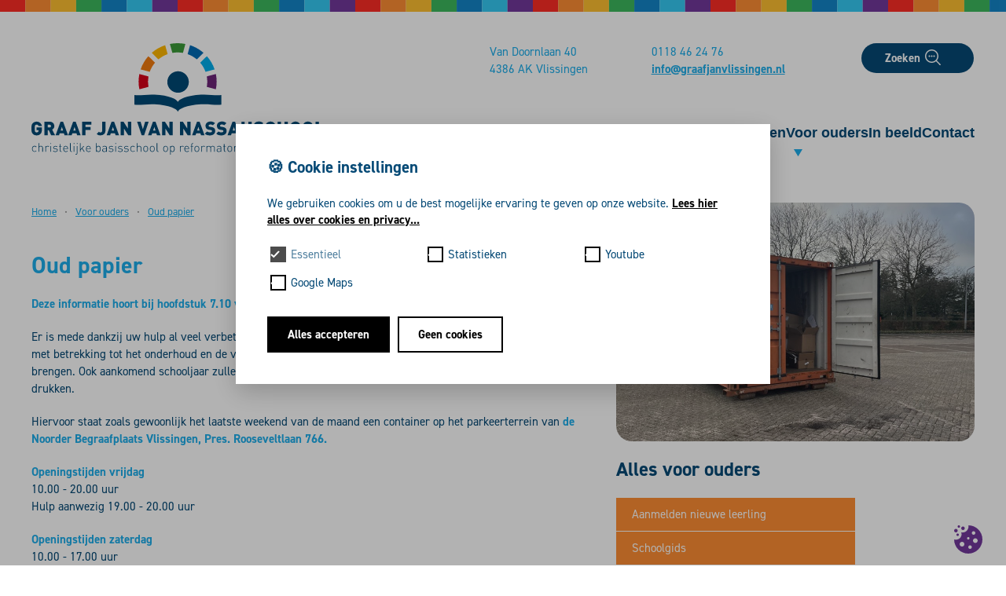

--- FILE ---
content_type: text/html; charset=UTF-8
request_url: https://graafjanvlissingen.nl/voor-ouders/oud-papier
body_size: 4769
content:
<!doctype html>
<html lang="nl" class="no-js">
<head>
    <meta charset="utf-8">
    <meta name="viewport" content="width=device-width, initial-scale=1">

    
    <title>Oud papier - Graaf Jan van Nassauschool</title>
            <meta property="og:title" content="Oud papier - Graaf Jan van Nassauschool">
    
    <meta property="og:type" content="article">
    <meta property="og:site_name" content="Graaf Jan van Nassauschool">

    
            <meta property="og:image" content="/assets/images/graafjan.jpg">
        <meta property="og:image:width" content="1200">
        <meta property="og:image:height" content="630">
    
    <meta property="og:url" content="https://graafjanvlissingen.nl/voor-ouders/oud-papier">
    <link rel="canonical" href="https://graafjanvlissingen.nl/voor-ouders/oud-papier">
    
    <link href="https://graafjanvlissingen.nl/assets/css/bundle.css?v=1677524273" rel="stylesheet">        
    <link rel="apple-touch-icon" sizes="180x180" href="/apple-touch-icon.png">
    <link rel="icon" type="image/png" sizes="32x32" href="/favicon-32x32.png">
    <link rel="icon" type="image/png" sizes="16x16" href="/favicon-16x16.png">
    <link rel="manifest" href="/site.webmanifest">

<!-- Fathom - beautiful, simple website analytics -->
<script src="https://cdn.usefathom.com/script.js" data-site="DCPXFCWA" defer></script>
<!-- / Fathom -->

</head>
<body>

<h1><span>Oud papier</span></h1>

<header class="uk-container uk-margin-medium header">
    <div data-uk-grid>

        <div class="uk-width-1-3@l uk-flex uk-flex-center">
            <a href="/" title="Graaf Jan van Nassauschool"><h1><img src="/assets/images/logo.svg" alt="Graaf Jan van Nassauschool" class="uk-preserve" data-uk-svg><span>Graaf Jan van Nassauschool</span></h1></a>
        </div>

        <div class="uk-hidden@l uk-width-1-1">
            <a href="#modal" title="" rel="nofollow" class="uk-button uk-button-large uk-width-1-1 uk-margin" data-uk-toggle>Menu <img src="/assets/images/hand.svg" alt="" width="24" height="24"></a>
        </div>

        <div class="uk-visible@l uk-width-2-3@l">
            <div class="uk-child-width-1-3@s uk-grid-collapse subheader" data-uk-grid>
                <address class="address">
                    Van Doornlaan 40<br>
                    4386 AK Vlissingen
                </address>
                <address class="address">
                    0118 46 24 76<br>
                    <a href="mailto:info@graafjanvlissingen.nl" title="">info@graafjanvlissingen.nl</a>
                </address>
                <p><a href="/zoeken" title="Zoeken" class="uk-button uk-align-right">Zoeken <img src="/assets/images/magnifier.svg" alt="" width="24" height="24"></a></p>
            </div>
            
            <nav class="uk-navbar-container uk-navbar-transparent navigation" data-uk-navbar>
    <div class="uk-navbar-right">
        <ul class="uk-navbar-nav uk-visible@s">
            <li><a href="/" title="Home">Home</a></li>

                        <li class="drop">
                <a href="/onze-school" title="Onze school">Onze school</a>
                <div class="uk-navbar-dropdown">
                    <ul class="uk-nav uk-navbar-dropdown-nav">
                                                    <li><a href="https://graafjanvlissingen.nl/onze-school/ons-team" title="Ons team">Ons team</a></li>
                                                    <li><a href="https://graafjanvlissingen.nl/onze-school/het-ontstaan-van-de-school" title="Het ontstaan van de school">Het ontstaan van de school</a></li>
                                                    <li><a href="https://graafjanvlissingen.nl/onze-school/graaf-jan-van-nassau" title="Graaf Jan van Nassau">Graaf Jan van Nassau</a></li>
                                                    <li><a href="https://graafjanvlissingen.nl/onze-school/missie-en-kernwaarden" title="Missie en kernwaarden">Missie en kernwaarden</a></li>
                                                    <li><a href="https://graafjanvlissingen.nl/onze-school/ir" title="Identiteitsraad">Identiteitsraad</a></li>
                                                    <li><a href="https://graafjanvlissingen.nl/onze-school/mr" title="Medezeggenschapsraad">Medezeggenschapsraad</a></li>
                                                    <li><a href="https://graafjanvlissingen.nl/onze-school/oudercommissie" title="Oudercommissie">Oudercommissie</a></li>
                                                    <li><a href="https://graafjanvlissingen.nl/onze-school/vacatures" title="Vacatures">Vacatures</a></li>
                                                    <li><a href="https://graafjanvlissingen.nl/onze-school/sponsors-schoolkamp" title="Sponsors schoolkamp">Sponsors schoolkamp</a></li>
                                                    <li><a href="https://graafjanvlissingen.nl/onze-school/vcpoz" title="VCPOZ">VCPOZ</a></li>
                                                    <li><a href="https://graafjanvlissingen.nl/onze-school/colon" title="Colon">Colon</a></li>
                                                    <li><a href="https://graafjanvlissingen.nl/onze-school/anbi" title="ANBI">ANBI</a></li>
                                                    <li><a href="https://graafjanvlissingen.nl/onze-school/school-op-seef-zeeland" title="SCHOOL op SEEF ZEELAND">SCHOOL op SEEF ZEELAND</a></li>
                                            </ul>
                </div>
            </li>
            
                        <li class="drop">
                <a href="/groepen" title="Groepen">Groepen</a>
                <div class="uk-navbar-dropdown">
                    <ul class="uk-nav uk-navbar-dropdown-nav">
                                                    <li><a href="https://graafjanvlissingen.nl/groepen/groep-0-1" title="Groep 0/1a">Groep 0/1a</a></li>
                                                    <li><a href="https://graafjanvlissingen.nl/groepen/groep-2" title="Groep 2">Groep 2</a></li>
                                                    <li><a href="https://graafjanvlissingen.nl/groepen/groep-3" title="Groep 3/4a">Groep 3/4a</a></li>
                                                    <li><a href="https://graafjanvlissingen.nl/groepen/groep-5" title="Groep 4b/5">Groep 4b/5</a></li>
                                                    <li><a href="https://graafjanvlissingen.nl/groepen/groep-6-7a" title="Groep 6/7a">Groep 6/7a</a></li>
                                                    <li><a href="https://graafjanvlissingen.nl/groepen/groep-7b-8" title="Groep 7b/8">Groep 7b/8</a></li>
                                            </ul>
                </div>
            </li>
            
                        <li class="drop">
                <a href="/voor-ouders" title="Voor ouders">Voor ouders</a>
                <div class="uk-navbar-dropdown">
                    <ul class="uk-nav uk-navbar-dropdown-nav">
                                                    <li><a href="https://graafjanvlissingen.nl/voor-ouders/nieuwe-leerling" title="Aanmelden nieuwe leerling">Aanmelden nieuwe leerling</a></li>
                                                    <li><a href="https://graafjanvlissingen.nl/voor-ouders/schoolgids" title="Schoolgids">Schoolgids</a></li>
                                                    <li><a href="https://graafjanvlissingen.nl/voor-ouders/schooltijden-en-gymrooster" title="Schooltijden en gymrooster">Schooltijden en gymrooster</a></li>
                                                    <li><a href="https://graafjanvlissingen.nl/voor-ouders/parnassys" title="ParnasSys: Ouderportaal en Parro">ParnasSys: Ouderportaal en Parro</a></li>
                                                    <li><a href="https://graafjanvlissingen.nl/voor-ouders/jaarkalender" title="Jaarkalender 2025-2026">Jaarkalender 2025-2026</a></li>
                                                    <li><a href="https://graafjanvlissingen.nl/voor-ouders/vakanties-en-vrije-dagen" title="Vakanties en vrije dagen">Vakanties en vrije dagen</a></li>
                                                    <li><a href="https://graafjanvlissingen.nl/voor-ouders/nassau-nieuws" title="Nassau-Nieuws">Nassau-Nieuws</a></li>
                                                    <li><a href="https://graafjanvlissingen.nl/voor-ouders/bieb" title="Schoolbibliotheek">Schoolbibliotheek</a></li>
                                                    <li><a href="https://graafjanvlissingen.nl/voor-ouders/maandteksten" title="Maandteksten">Maandteksten</a></li>
                                                    <li><a href="https://graafjanvlissingen.nl/voor-ouders/oud-papier" title="Oud papier">Oud papier</a></li>
                                                <li><a href="/downloads" title="Downloads">Downloads</a></li>
                    </ul>
                </div>
            </li>
            
            <li><a href="/in-beeld" title="In beeld">In beeld</a></li>
            <li><a href="/contact" title="Contact">Contact</a></li>
        </ul>
    </div>  
</nav>
        </div>
    </div>
</header>
<main class="uk-container uk-margin-medium">
    <div class="content" data-uk-grid>
        <div class="uk-width-3-5@l uk-flex-last uk-flex-first@s">
            <nav>
    <ol class="uk-breadcrumb">
                <li><a href="https://graafjanvlissingen.nl" title="Home" >Home</a></li>
                <li><a href="https://graafjanvlissingen.nl/voor-ouders" title="Voor ouders" >Voor ouders</a></li>
                <li><a href="https://graafjanvlissingen.nl/voor-ouders/oud-papier" title="Oud papier" class="active">Oud papier</a></li>
            </ol>
</nav>        
            <h1>Oud papier</h1>
                        <div class="uk-grid uk-child-width-expand@s" data-uk-grid>
                            <div class="blocks">
                    <p><strong>Deze informatie hoort bij hoofdstuk 7.10 van de schoolgids.</strong></p><p>Er is mede dankzij uw hulp al veel verbeterd in en om ons schoolgebouw. Uiteraard blijven er altijd klussen met betrekking tot het onderhoud en de vernieuwing van het gebouw, die hoge kosten met zich mee kunnen brengen. Ook aankomend schooljaar zullen wij daarom weer oud papier gaan inzamelen om deze kosten te drukken.</p><p>Hiervoor staat zoals gewoonlijk het laatste weekend van de maand een container op het parkeerterrein van <strong>de Noorder Begraafplaats Vlissingen, Pres. Rooseveltlaan 766.</strong></p><p><strong>Openingstijden vrijdag</strong><br>10.00 - 20.00 uur<br>Hulp aanwezig 19.00 - 20.00 uur</p><p><strong>Openingstijden zaterdag</strong><br>10.00 - 17.00 uur<br>Hulp aanwezig 10.00 - 11.00 uur<br><br>Het is niet mogelijk om buiten de openingstijden oud papier te brengen.<br><strong>Wij verzoeken u om géén oud papier buiten de container te plaatsen en wilt u er op letten dat er geen plastic tussen het papier zit?</strong></p><p>Contactpersoon oud papier: Michiel de Jong, 06 38751715</p><p><strong>* In december</strong> is de container een week eerder open ivm kerst. <br><strong>** Op 26 en 27 december </strong>is de container ook open, maar dan zonder hulp.</p>                </div>
                    </div>
            <div class="uk-grid uk-child-width-expand@s" data-uk-grid>
                            <div class="blocks">
                    <h2>Rooster hulp bij oud papier</h2>
    
            <table class="uk-table uk-table-justify uk-table-divider">
                <tr>
                        <td>Augustus</td>
                        <td>vrijdag 29-08-2025</td>
                        <td>Roeland de Steur</td>
                    </tr>
                <tr>
                        <td></td>
                        <td>zaterdag 30-08-2025</td>
                        <td>Gilles Dingemanse</td>
                    </tr>
                <tr>
                        <td>September</td>
                        <td>vrijdag 26-09-2025</td>
                        <td>Hans Jacobse</td>
                    </tr>
                <tr>
                        <td></td>
                        <td>zaterdag 27-09-2025</td>
                        <td>Ard van Alten</td>
                    </tr>
                <tr>
                        <td>Oktober</td>
                        <td>vrijdag 24-10-2025</td>
                        <td>René de Visser</td>
                    </tr>
                <tr>
                        <td></td>
                        <td>zaterdag 25-10-2025</td>
                        <td>Sander van de Hee</td>
                    </tr>
                <tr>
                        <td>November</td>
                        <td>vrijdag 28-11-2025</td>
                        <td>Daniel Wolvers</td>
                    </tr>
                <tr>
                        <td></td>
                        <td>zaterdag 29-11-2025</td>
                        <td>Raoul de Jongh</td>
                    </tr>
                <tr>
                        <td>December*</td>
                        <td>vrijdag 19-12-2025*</td>
                        <td>Arjan Anthonise</td>
                    </tr>
                <tr>
                        <td></td>
                        <td>zaterdag 20-12-2025*</td>
                        <td>Leander Dekker</td>
                    </tr>
                <tr>
                        <td>December**</td>
                        <td>vrijdag 26-12-2025**</td>
                        <td>Geen hulp</td>
                    </tr>
                <tr>
                        <td></td>
                        <td>zaterdag 27-12-2025**</td>
                        <td>Geen hulp</td>
                    </tr>
                <tr>
                        <td>Januari</td>
                        <td>vrijdag 30-01-2026</td>
                        <td>Gilles Dingemanse</td>
                    </tr>
                <tr>
                        <td></td>
                        <td>zaterdag 31-01-2026</td>
                        <td>Roeland de Steur</td>
                    </tr>
                <tr>
                        <td>Februari</td>
                        <td>vrijdag 27-02-2026	</td>
                        <td>Ard van Alten</td>
                    </tr>
                <tr>
                        <td></td>
                        <td>zaterdag 28-02-2026</td>
                        <td>Hans Jacobse</td>
                    </tr>
                <tr>
                        <td>Maart</td>
                        <td>vrijdag 27-03-2026</td>
                        <td>Sander van de Hee</td>
                    </tr>
                <tr>
                        <td></td>
                        <td>zaterdag 28-03-2026</td>
                        <td>René de Visser</td>
                    </tr>
                <tr>
                        <td>April</td>
                        <td>vrijdag 24-04-2026</td>
                        <td>Raoul de Jongh</td>
                    </tr>
                <tr>
                        <td></td>
                        <td>zaterdag 25-04-2026	</td>
                        <td>Daniel Wolvers</td>
                    </tr>
                <tr>
                        <td>Mei</td>
                        <td>vrijdag 29-05-2026</td>
                        <td>Leander Dekker</td>
                    </tr>
                <tr>
                        <td></td>
                        <td>zaterdag 30-05-2026	</td>
                        <td>Arjan Anthonise</td>
                    </tr>
                <tr>
                        <td>Juni</td>
                        <td>vrijdag 26-06-2026</td>
                        <td>Roeland de Steur</td>
                    </tr>
                <tr>
                        <td></td>
                        <td>zaterdag 27-06-2026</td>
                        <td>Gilles Dingemanse</td>
                    </tr>
            </table>
    
                </div>
                    </div>
            <div class="uk-grid uk-child-width-expand@s" data-uk-grid>
                            <div class="blocks">
                    <p><strong>* In december</strong> is de container een week eerder open i.v.m. oud &amp; nieuw. </p>                </div>
                    </div>
    
                    </div>

        <div class="uk-width-2-5@l uk-flex-first uk-flex-last@s">
                <figure>
        <img src="https://graafjanvlissingen.nl/media/pages/voor-ouders/oud-papier/c02d5f7c69-1677524159/img-2631-900x600-crop-50-50.jpg" alt="Oud papier" class="cover" data-uk-img>
    </figure>

            

    <div class="uk-visible@s">
        <h2>Alles voor ouders</h2>
        <ul class="uk-margin-medium-bottom uk-width-2-3@s subs">
                            <li ><a href="https://graafjanvlissingen.nl/voor-ouders/nieuwe-leerling" title="Aanmelden nieuwe leerling">Aanmelden nieuwe leerling</a></li>
                            <li ><a href="https://graafjanvlissingen.nl/voor-ouders/schoolgids" title="Schoolgids">Schoolgids</a></li>
                            <li ><a href="https://graafjanvlissingen.nl/voor-ouders/schooltijden-en-gymrooster" title="Schooltijden en gymrooster">Schooltijden en gymrooster</a></li>
                            <li ><a href="https://graafjanvlissingen.nl/voor-ouders/parnassys" title="ParnasSys: Ouderportaal en Parro">ParnasSys: Ouderportaal en Parro</a></li>
                            <li ><a href="https://graafjanvlissingen.nl/voor-ouders/jaarkalender" title="Jaarkalender 2025-2026">Jaarkalender 2025-2026</a></li>
                            <li ><a href="https://graafjanvlissingen.nl/voor-ouders/vakanties-en-vrije-dagen" title="Vakanties en vrije dagen">Vakanties en vrije dagen</a></li>
                            <li ><a href="https://graafjanvlissingen.nl/voor-ouders/nassau-nieuws" title="Nassau-Nieuws">Nassau-Nieuws</a></li>
                            <li ><a href="https://graafjanvlissingen.nl/voor-ouders/bieb" title="Schoolbibliotheek">Schoolbibliotheek</a></li>
                            <li ><a href="https://graafjanvlissingen.nl/voor-ouders/maandteksten" title="Maandteksten">Maandteksten</a></li>
                            <li  class="active"><a href="https://graafjanvlissingen.nl/voor-ouders/oud-papier" title="Oud papier">Oud papier</a></li>
                        <li><a href="/downloads" title="Downloads">Downloads</a></li>
        </ul>
    </div>

        </div>
    </div>
</main>


    <footer class="footer">
        <h1><span>Graaf Jan van Nassauschool</span></h1>
        <div class="kleuren">
            <div class="uk-container">
                <div class="uk-child-width-1-2@s uk-child-width-1-4@l" data-uk-grid>
                    <address>
                        <strong>Adres</strong><br>
                        Van Doornlaan 40<br>
                        4386 AK Vlissingen<br>
                    </address>
                    <address>
                        <strong>Contact</strong><br>
                        0118 46 24 76<br>
                        <a href="mailto:info@graafjanvlissingen.nl" title="">info@graafjanvlissingen.nl</a>
                    </address>
                    <div>
                        <p>Volg onze school op social media:</p>
                        <ul class="uk-list socials">
                            <li><a href="https://www.facebook.com/graafjanvlissingen" title="Graaf Jan op Facebook" rel="noopener" target="_blank"><img src="/assets/images/facebook.svg" alt="" width="40"><span>Facebook</span></a></li>
                            <li><a href="https://www.instagram.com/graafjanvlissingen/" title="Graaf Jan op Instagram" rel="noopener" target="_blank"><img src="/assets/images/instagram.svg" alt="" width="40"><span>Instagram</span></a></li>
                        </ul>
                    </div>
                    <div>
                        <p>
                            &copy; Graaf Jan van Nassauschool<br>
                            <br>
                            Ontwerp: <a href="https://yessika.nl/" title="Ontwerp door Yessika.nl" rel="noopener nofollow" target="_blank">Yessika.nl</a><br>
                            Realisatie: <a href="https://cavaco.nl" title="Realsatie door Studio Cavaco" rel="noopener nofollow" target="_blank">Studio Cavaco</a>
                        </p>
                    </div>
                </div>
            </div>
        </div>
    </footer>

    <div class="subfooter">
        <div class="uk-container">
            <div class="uk-flex uk-flex-middle" data-uk-grid>
                <div class="uk-width-1-6@s">
                    <a href="https://www.vcpoz.nl/" title="De Vereniging Christelijk Primair Onderwijs op reformatorische grondslag in Zeeland" rel="nofollow noopener" target="_blank"><h2><img src="/assets/images/vcpoz.gif" alt="VCPOZ" data-uk-svg><span>VCPOZ</span></h2></a>
                </div>
                <div class="uk-width-5-6@s">
                    <p>De Graaf Jan van Nassauschool gaat uit van de Vereniging Christelijk Primair Onderwijs op reformatorische grondslag in Zeeland (VCPOZ) <a href="https://www.vcpoz.nl/" title="De Vereniging Christelijk Primair Onderwijs op reformatorische grondslag in Zeeland" rel="nofollow noopener" target="_blank">www.VCPOZ.nl</a></p>
                </div>
            </div>
        </div>
    </div>

    <div id="modal" class="uk-modal-full" data-uk-modal>
    <div class="uk-modal-dialog">
        <button class="uk-modal-close-full uk-close-large" type="button" data-uk-close></button>
        <div class="uk-padding-large" data-uk-height-viewport>
            <ul>
                <li><a href="/" title="Home">Home</a></li>
            </ul>

                        <ul data-uk-accordion>
                <li>
                    <a href="#" class="uk-accordion-title" title="">Onze school</a>
                    <ul class="uk-accordion-content">
                        <li><a href="/onze-school" title="Onze school"><strong>Onze school</strong></a></li>
                                            <li><a href="https://graafjanvlissingen.nl/onze-school/ons-team" title="Ons team">Ons team</a></li>
                                            <li><a href="https://graafjanvlissingen.nl/onze-school/het-ontstaan-van-de-school" title="Het ontstaan van de school">Het ontstaan van de school</a></li>
                                            <li><a href="https://graafjanvlissingen.nl/onze-school/graaf-jan-van-nassau" title="Graaf Jan van Nassau">Graaf Jan van Nassau</a></li>
                                            <li><a href="https://graafjanvlissingen.nl/onze-school/missie-en-kernwaarden" title="Missie en kernwaarden">Missie en kernwaarden</a></li>
                                            <li><a href="https://graafjanvlissingen.nl/onze-school/ir" title="Identiteitsraad">Identiteitsraad</a></li>
                                            <li><a href="https://graafjanvlissingen.nl/onze-school/mr" title="Medezeggenschapsraad">Medezeggenschapsraad</a></li>
                                            <li><a href="https://graafjanvlissingen.nl/onze-school/oudercommissie" title="Oudercommissie">Oudercommissie</a></li>
                                            <li><a href="https://graafjanvlissingen.nl/onze-school/vacatures" title="Vacatures">Vacatures</a></li>
                                            <li><a href="https://graafjanvlissingen.nl/onze-school/sponsors-schoolkamp" title="Sponsors schoolkamp">Sponsors schoolkamp</a></li>
                                            <li><a href="https://graafjanvlissingen.nl/onze-school/vcpoz" title="VCPOZ">VCPOZ</a></li>
                                            <li><a href="https://graafjanvlissingen.nl/onze-school/colon" title="Colon">Colon</a></li>
                                            <li><a href="https://graafjanvlissingen.nl/onze-school/anbi" title="ANBI">ANBI</a></li>
                                            <li><a href="https://graafjanvlissingen.nl/onze-school/school-op-seef-zeeland" title="SCHOOL op SEEF ZEELAND">SCHOOL op SEEF ZEELAND</a></li>
                                        </ul>
                </li>
            </ul>
            
                        <ul data-uk-accordion>
                <li>
                    <a href="#" class="uk-accordion-title" title="">Groepen</a>
                    <ul class="uk-accordion-content">
                        <li><a href="/groepen" title="Groepen"><strong>Groepen</strong></a></li>
                                            <li><a href="https://graafjanvlissingen.nl/groepen/groep-0-1" title="Groep 0/1a">Groep 0/1a</a></li>
                                            <li><a href="https://graafjanvlissingen.nl/groepen/groep-2" title="Groep 2">Groep 2</a></li>
                                            <li><a href="https://graafjanvlissingen.nl/groepen/groep-3" title="Groep 3/4a">Groep 3/4a</a></li>
                                            <li><a href="https://graafjanvlissingen.nl/groepen/groep-5" title="Groep 4b/5">Groep 4b/5</a></li>
                                            <li><a href="https://graafjanvlissingen.nl/groepen/groep-6-7a" title="Groep 6/7a">Groep 6/7a</a></li>
                                            <li><a href="https://graafjanvlissingen.nl/groepen/groep-7b-8" title="Groep 7b/8">Groep 7b/8</a></li>
                                        </ul>
                </li>
            </ul>
            
                        <ul data-uk-accordion>
                <li>
                    <a href="#" class="uk-accordion-title" title=""><strong>Voor ouders</strong></a>
                    <ul class="uk-accordion-content">
                        <li><a href="/voor-ouders" title="Voor ouders">Voor ouders</a></li>
                                            <li><a href="https://graafjanvlissingen.nl/voor-ouders/nieuwe-leerling" title="Aanmelden nieuwe leerling">Aanmelden nieuwe leerling</a></li>
                                            <li><a href="https://graafjanvlissingen.nl/voor-ouders/schoolgids" title="Schoolgids">Schoolgids</a></li>
                                            <li><a href="https://graafjanvlissingen.nl/voor-ouders/schooltijden-en-gymrooster" title="Schooltijden en gymrooster">Schooltijden en gymrooster</a></li>
                                            <li><a href="https://graafjanvlissingen.nl/voor-ouders/parnassys" title="ParnasSys: Ouderportaal en Parro">ParnasSys: Ouderportaal en Parro</a></li>
                                            <li><a href="https://graafjanvlissingen.nl/voor-ouders/jaarkalender" title="Jaarkalender 2025-2026">Jaarkalender 2025-2026</a></li>
                                            <li><a href="https://graafjanvlissingen.nl/voor-ouders/vakanties-en-vrije-dagen" title="Vakanties en vrije dagen">Vakanties en vrije dagen</a></li>
                                            <li><a href="https://graafjanvlissingen.nl/voor-ouders/nassau-nieuws" title="Nassau-Nieuws">Nassau-Nieuws</a></li>
                                            <li><a href="https://graafjanvlissingen.nl/voor-ouders/bieb" title="Schoolbibliotheek">Schoolbibliotheek</a></li>
                                            <li><a href="https://graafjanvlissingen.nl/voor-ouders/maandteksten" title="Maandteksten">Maandteksten</a></li>
                                            <li><a href="https://graafjanvlissingen.nl/voor-ouders/oud-papier" title="Oud papier">Oud papier</a></li>
                                            <li><a href="/downloads" title="Downloads">Downloads</a></li>
                    </ul>
                </li>
            </ul>
            
            <ul>
                <li><a href="/in-beeld" title="In beeld">In beeld</a></li>
                <li><a href="/contact" title="Contact">Contact</a></li>
            </ul>

            <p><a href="/zoeken" title="Zoeken" class="uk-button uk-button-secondary">Zoeken <img src="/assets/images/magnifier.svg" alt="" width="24" height="24"></a><br></p>

            <p>
                <strong>Adres</strong><br>
                Van Doornlaan 40<br>
                4386 AK Vlissingen<br>
                <br>
                <strong>Contact</strong><br>
                0118 46 24 76<br>
                <a href="mailto:info@graafjanvlissingen.nl" title="">info@graafjanvlissingen.nl</a>
            </p>
        </div>
    </div>
</div>
    <a href="#" id="edit-cookie" title="Cookie instellingen"><img src="/assets/images/cookie.svg" alt=""  width="36" height="36"><span>Cookie instellingen</span></a>

<div class="cookie-modal cookie-modal--hidden" id="cookie-modal"
     data-show-on-first="true">
    <div class="cookie-modal__content">
        <p class="cookie-modal__title">🍪 Cookie instellingen</p>
        <p class="cookie-modal__text">We gebruiken cookies om u de best mogelijke ervaring te geven op onze website. <a href="https://graafjanvlissingen.nl/privacy-en-cookies" target="blank">Lees hier alles over cookies en privacy...</a></p>
        <div class="cookie-modal__options">
            <label class="cookie-modal__option disabled">
    <input class="cookie-modal__checkbox" type="checkbox" checked disabled data-cookie-id="essential">
    <span class="cookie-modal__check">
        <svg width="12" height="10" viewBox="0 0 12 10" xmlns="http://www.w3.org/2000/svg">
            <path d="M1 5l3.3 3L11 1" stroke-width="2" fill="none" fill-rule="evenodd"></path>
        </svg>
    </span>
    <span class="cookie-modal__label">Essentieel</span>
</label>
                            <label class="cookie-modal__option ">
    <input class="cookie-modal__checkbox" type="checkbox"   data-cookie-id="analytics">
    <span class="cookie-modal__check">
        <svg width="12" height="10" viewBox="0 0 12 10" xmlns="http://www.w3.org/2000/svg">
            <path d="M1 5l3.3 3L11 1" stroke-width="2" fill="none" fill-rule="evenodd"></path>
        </svg>
    </span>
    <span class="cookie-modal__label">Statistieken</span>
</label>
                            <label class="cookie-modal__option ">
    <input class="cookie-modal__checkbox" type="checkbox"   data-cookie-id="youtube">
    <span class="cookie-modal__check">
        <svg width="12" height="10" viewBox="0 0 12 10" xmlns="http://www.w3.org/2000/svg">
            <path d="M1 5l3.3 3L11 1" stroke-width="2" fill="none" fill-rule="evenodd"></path>
        </svg>
    </span>
    <span class="cookie-modal__label">Youtube</span>
</label>
                            <label class="cookie-modal__option ">
    <input class="cookie-modal__checkbox" type="checkbox"   data-cookie-id="maps">
    <span class="cookie-modal__check">
        <svg width="12" height="10" viewBox="0 0 12 10" xmlns="http://www.w3.org/2000/svg">
            <path d="M1 5l3.3 3L11 1" stroke-width="2" fill="none" fill-rule="evenodd"></path>
        </svg>
    </span>
    <span class="cookie-modal__label">Google Maps</span>
</label>
                    </div>
        <div class="cookie-modal__buttons">
            <a href="#" class="cookie-modal__button primary" id="cookie-accept"
               title="Alles accepteren">
                <span>Alles accepteren</span>
            </a>
            <a href="#" class="cookie-modal__button" id="cookie-deny"
               title="Geen cookies">
                <span>Geen cookies</span>
            </a>
            <a href="#" class="cookie-modal__button hide" id="cookie-save"
               title="Bewaar instellingen">
                <span>Bewaar instellingen</span>
            </a>
        </div>
    </div>
</div>


    <script src="https://graafjanvlissingen.nl/assets/js/bundle.min.js?v=1677524276"></script>
</body>
</html>

--- FILE ---
content_type: image/svg+xml
request_url: https://graafjanvlissingen.nl/assets/images/beeldmerk.svg
body_size: 1383
content:
<svg xmlns="http://www.w3.org/2000/svg" xml:space="preserve" id="Layer_1" x="0" y="0" style="enable-background:new 0 0 300 240" version="1.1" viewBox="0 0 300 240"><style>.st0{fill:#004a76}</style><path id="Path_3" d="M150.8 170.9c20.5 0 37.1-16.6 37.1-37.1s-16.6-37.1-37.1-37.1-37.1 16.6-37.1 37.1 16.6 37.1 37.1 37.1" class="st0"/><path id="Path_4" d="M300 212v-33.5c-18.4 2.7-41.2-2.6-69.3-1.2-51.9 2.5-76.8 16.1-80.7 25.3-3.9-9.2-28.8-22.8-80.7-25.3-28.1-1.4-50.9 3.9-69.3 1.2V212c18.4 2.7 41.2-2.6 69.3-1.2 52 2.5 76.9 16.2 80.7 25.4 3.9-9.2 28.7-22.8 80.7-25.4 28.1-1.4 50.9 3.9 69.3 1.2" class="st0"/><path id="Path_5" d="m245.5 98.7 31.3-8.3C271.1 73.6 262 58 250.1 44.8l-22.9 22.6c8 9.3 14.2 19.9 18.3 31.3" style="fill:#00aeeb"/><path id="Path_6" d="m249.8 150.8 31.3 8.3c3.5-17.4 3.5-35.3 0-52.6l-31.3 8.3c2.2 11.8 2.2 24 0 36" style="fill:#6d2479"/><path id="Path_7" d="m215.4 55.8 22.9-22.6c-13.5-11.8-29.2-20.7-46.2-26.3l-8.4 30.9c11.6 4 22.3 10.1 31.7 18" style="fill:#006cb6"/><path id="Path_8" d="M71.3 67.5 48.4 44.9c-11.9 13.2-21 28.8-26.7 45.6L53 98.7c4.2-11.4 10.4-22 18.3-31.2" style="fill:#f27b0f"/><path id="Path_9" d="m48.7 114.7-31.3-8.3c-3.5 17.4-3.5 35.3 0 52.6l31.3-8.3c-2.2-11.8-2.2-24.1 0-36" style="fill:#d70019"/><path id="Path_10" d="m114.8 37.7-8.4-30.8c-17 5.6-32.7 14.5-46.2 26.3l22.9 22.6c9.4-7.9 20.2-14 31.7-18.1" style="fill:#ffb800"/><path id="Path_11" d="M167.6 33.5 176 2.6c-17.6-3.5-35.7-3.5-53.3 0l8.4 30.9c12-2.2 24.4-2.2 36.5 0" style="fill:#3c9b39"/></svg>

--- FILE ---
content_type: image/svg+xml
request_url: https://graafjanvlissingen.nl/assets/images/triangle.svg
body_size: 59
content:
<svg xmlns="http://www.w3.org/2000/svg" xml:space="preserve" style="enable-background:new 0 0 11 9" viewBox="0 0 11 9"><path d="M0 0h11L5.5 9.2 0 0z" style="fill:#1daeeb"/></svg>

--- FILE ---
content_type: image/svg+xml
request_url: https://graafjanvlissingen.nl/assets/images/cookie.svg
body_size: 1032
content:
<?xml version="1.0" encoding="utf-8"?>
<!-- Generator: Adobe Illustrator 27.2.0, SVG Export Plug-In . SVG Version: 6.00 Build 0)  -->
<svg version="1.1" id="Layer_1" focusable="false" xmlns="http://www.w3.org/2000/svg" xmlns:xlink="http://www.w3.org/1999/xlink"
	 x="0px" y="0px" viewBox="0 0 24 24" style="enable-background:new 0 0 24 24;" xml:space="preserve">
<style type="text/css">
	.st0{fill-rule:evenodd;clip-rule:evenodd;fill:#73399D;}
</style>
<path class="st0" d="M12.1,0C18.7,0,24,5.4,24,12s-5.4,12-12,12S0,18.6,0,12c3.9,1.1,7.4-2.4,6-6C10,6.7,12.8,3.3,12.1,0z M13.5,17
	c0.8,0,1.5,0.7,1.5,1.5S14.3,20,13.5,20S12,19.3,12,18.5S12.7,17,13.5,17z M6.7,14c1.1,0,2,0.9,2,2s-0.9,2-2,2s-2-0.9-2-2
	S5.6,14,6.7,14z M18,11c1.1,0,2,0.9,2,2s-0.9,2-2,2s-2-0.9-2-2S16.9,11,18,11z M12,10c0.6,0,1,0.4,1,1s-0.4,1-1,1s-1-0.4-1-1
	S11.4,10,12,10z M3,7c0.6,0,1,0.4,1,1S3.6,9,3,9S2,8.6,2,8S2.4,7,3,7z M16.5,5C17.3,5,18,5.7,18,6.5S17.3,8,16.5,8S15,7.3,15,6.5
	S15.7,5,16.5,5z M1.5,3C2.3,3,3,3.7,3,4.5S2.3,6,1.5,6S0,5.3,0,4.5S0.7,3,1.5,3z M7.5,1C8.3,1,9,1.7,9,2.5S8.3,4,7.5,4S6,3.3,6,2.5
	S6.7,1,7.5,1z M4,0c0.6,0,1,0.4,1,1S4.6,2,4,2S3,1.6,3,1S3.4,0,4,0z"/>
</svg>


--- FILE ---
content_type: image/svg+xml
request_url: https://graafjanvlissingen.nl/assets/images/kleuren.svg
body_size: 864
content:
<?xml version="1.0" encoding="utf-8"?>
<!-- Generator: Adobe Illustrator 27.1.1, SVG Export Plug-In . SVG Version: 6.00 Build 0)  -->
<svg version="1.1" id="Layer_1" xmlns="http://www.w3.org/2000/svg" xmlns:xlink="http://www.w3.org/1999/xlink" x="0px" y="0px"
	 viewBox="0 0 226 15" style="enable-background:new 0 0 226 15;" xml:space="preserve">
<style type="text/css">
	.st0{fill:#FF2D26;}
	.st1{fill:#FF8F34;}
	.st2{fill:#FFC132;}
	.st3{fill:#3DB95E;}
	.st4{fill:#1486C9;}
	.st5{fill:#35CAF4;}
	.st6{fill:#73399D;}
</style>
<g>
	<path id="Path_47" class="st0" d="M0,15h32.3V0H0V15z"/>
	<path id="Path_48" class="st1" d="M32.3,15h32.3V0H32.3V15z"/>
	<path id="Path_49" class="st2" d="M64.6,15h32.3V0H64.6V15z"/>
	<path id="Path_50" class="st3" d="M96.9,15h32.3V0H96.9V15z"/>
	<path id="Path_51" class="st4" d="M129.1,15h32.3V0h-32.3V15z"/>
	<path id="Path_52" class="st5" d="M161.4,15h32.3V0h-32.3V15z"/>
	<path id="Path_53" class="st6" d="M193.7,15H226V0h-32.3V15z"/>
</g>
</svg>


--- FILE ---
content_type: image/svg+xml
request_url: https://graafjanvlissingen.nl/assets/images/facebook.svg
body_size: 728
content:
<?xml version="1.0" encoding="utf-8"?>
<!-- Generator: Adobe Illustrator 27.2.0, SVG Export Plug-In . SVG Version: 6.00 Build 0)  -->
<svg version="1.1" id="Layer_1" xmlns="http://www.w3.org/2000/svg" xmlns:xlink="http://www.w3.org/1999/xlink" x="0px" y="0px"
	 viewBox="0 0 36 36" style="enable-background:new 0 0 36 36;" xml:space="preserve">
<style type="text/css">
	.st0{fill:#0080FF;}
	.st1{fill:#FFFFFF;}
</style>
<g>
	<path class="st0" d="M36,18c0-9.9-8.1-18-18-18S0,8.1,0,18c0,9,6.6,16.4,15.2,17.8V23.2h-4.6V18h4.6v-4c0-4.5,2.7-7,6.8-7
		c2,0,4,0.4,4,0.4v4.4h-2.3c-2.2,0-2.9,1.4-2.9,2.8V18h5L25,23.2h-4.2v12.6C29.4,34.4,36,27,36,18z"/>
	<path class="st1" d="M25,23.2l0.8-5.2h-5v-3.4c0-1.4,0.7-2.8,2.9-2.8H26V7.4C26,7.4,24,7,22,7c-4.1,0-6.8,2.5-6.8,7v4h-4.6v5.2h4.6
		v12.6C16.1,35.9,17,36,18,36c1,0,1.9-0.1,2.8-0.2V23.2H25z"/>
</g>
</svg>


--- FILE ---
content_type: image/svg+xml
request_url: https://graafjanvlissingen.nl/assets/images/magnifier.svg
body_size: 385
content:
<svg xmlns="http://www.w3.org/2000/svg" xml:space="preserve" style="enable-background:new 0 0 24 24" viewBox="0 0 24 24"><path d="M16 17c-1.5 1.2-3.4 2-5.5 2C5.8 19 2 15.2 2 10.5S5.8 2 10.5 2 19 5.8 19 10.5c0 2.1-.7 4-2 5.5l4.7 4.8c.1.1.2.3.2.5 0 .6-.5.8-.8.8-.2 0-.4-.1-.5-.2L16 17zM10.5 3.5c-3.9 0-7 3.1-7 7s3.1 7 7 7 7-3.1 7-7-3.1-7-7-7zm2 7c0-.6.4-1 1-1s1 .4 1 1-.4 1-1 1-1-.4-1-1zm-3 0c0-.6.4-1 1-1s1 .4 1 1-.4 1-1 1-1-.4-1-1zm-3 0c0-.6.4-1 1-1s1 .4 1 1-.4 1-1 1-1-.4-1-1z" style="fill:#fff"/></svg>

--- FILE ---
content_type: image/svg+xml
request_url: https://graafjanvlissingen.nl/assets/images/instagram.svg
body_size: 1505
content:
<?xml version="1.0" encoding="utf-8"?>
<!-- Generator: Adobe Illustrator 27.2.0, SVG Export Plug-In . SVG Version: 6.00 Build 0)  -->
<svg version="1.1" id="Layer_1" xmlns="http://www.w3.org/2000/svg" xmlns:xlink="http://www.w3.org/1999/xlink" x="0px" y="0px"
	 viewBox="0 0 36 36" style="enable-background:new 0 0 36 36;" xml:space="preserve">
<style type="text/css">
	.st0{fill:url(#SVGID_1_);}
	.st1{fill:#FFFFFF;}
</style>
<g>
	<linearGradient id="SVGID_1_" gradientUnits="userSpaceOnUse" x1="1.1391" y1="3.7594" x2="37.132" y2="34.1588">
		<stop  offset="1.104800e-03" style="stop-color:#FFE185"/>
		<stop  offset="0.2094" style="stop-color:#FFBB36"/>
		<stop  offset="0.3765" style="stop-color:#FF5176"/>
		<stop  offset="0.5238" style="stop-color:#F63395"/>
		<stop  offset="0.7394" style="stop-color:#A436D2"/>
		<stop  offset="1" style="stop-color:#5F4EED"/>
	</linearGradient>
	<circle class="st0" cx="18" cy="18" r="18"/>
	<g>
		<g>
			<path class="st1" d="M23.6,11.2c-0.7,0-1.2,0.6-1.2,1.2c0,0.7,0.6,1.2,1.2,1.2c0.7,0,1.2-0.6,1.2-1.2
				C24.8,11.7,24.3,11.2,23.6,11.2z"/>
			<path class="st1" d="M18.1,12.8c-2.9,0-5.2,2.3-5.2,5.2c0,2.9,2.3,5.2,5.2,5.2s5.2-2.3,5.2-5.2C23.3,15.1,21,12.8,18.1,12.8z
				 M18.1,21.3c-1.8,0-3.3-1.5-3.3-3.3c0-1.8,1.5-3.3,3.3-3.3c1.8,0,3.3,1.5,3.3,3.3C21.4,19.8,19.9,21.3,18.1,21.3z"/>
			<path class="st1" d="M22.2,28.5h-8.4c-3.5,0-6.3-2.8-6.3-6.3v-8.4c0-3.5,2.8-6.3,6.3-6.3h8.4c3.5,0,6.3,2.8,6.3,6.3v8.4
				C28.6,25.7,25.7,28.5,22.2,28.5z M13.8,9.4c-2.4,0-4.4,2-4.4,4.4v8.4c0,2.4,2,4.4,4.4,4.4h8.4c2.4,0,4.4-2,4.4-4.4v-8.4
				c0-2.4-2-4.4-4.4-4.4H13.8z"/>
		</g>
	</g>
</g>
</svg>


--- FILE ---
content_type: image/svg+xml
request_url: https://graafjanvlissingen.nl/assets/images/logo.svg
body_size: 20716
content:
<svg xmlns="http://www.w3.org/2000/svg" xml:space="preserve" id="Layer_1" x="0" y="0" style="enable-background:new 0 0 600 230" version="1.1" viewBox="0 0 600 230"><style>.st0{fill:#004a76}</style><path id="Path_1" d="M600 188.6v-6.1h-11.6v-21.7h-6.8v27.7H600zm-30.4-13.9c0 5.1-.4 6-1 6.8-1.3 1.5-3.6 1.7-5.1.4-.1-.1-.3-.2-.4-.4-.6-.8-1-1.7-1-6.8s.4-6 1-6.8c1.4-1.5 3.7-1.6 5.2-.3l.3.3c.6.8 1 1.8 1 6.8m6.8 0c0-4.7 0-8.2-2.8-11.1-4.3-4.1-11.1-4.1-15.4 0-2.8 2.8-2.8 6.4-2.8 11.1s0 8.2 2.8 11.1c4.3 4.1 11.1 4.1 15.4 0 2.8-2.8 2.8-6.4 2.8-11.1m-32.3 0c0 5.1-.4 6-1 6.8-1.3 1.5-3.6 1.7-5.1.4-.1-.1-.3-.2-.4-.4-.6-.8-1-1.7-1-6.8s.4-6 1-6.8c1.4-1.5 3.7-1.6 5.2-.3l.3.3c.6.8 1 1.8 1 6.8m6.8 0c0-4.7 0-8.2-2.8-11.1-4.3-4.1-11.1-4.1-15.4 0-2.8 2.8-2.8 6.4-2.8 11.1s0 8.2 2.8 11.1c4.3 4.1 11.1 4.1 15.4 0 2.8-2.8 2.8-6.4 2.8-11.1m-26.2 13.9v-27.7h-6.8v10.7h-7.2v-10.7h-6.8v27.7h6.8v-11h7.2v11h6.8zm-24.9-8.8h-6.9c-.2 1.8-1.8 3-3.5 3-1 0-2-.4-2.7-1.2-.6-.8-1.1-1.8-1.1-6.9 0-5.1.4-6 1.1-6.9.7-.8 1.7-1.2 2.7-1.2 1.8-.1 3.3 1.2 3.5 3h6.9c-.5-5.3-5.1-9.3-10.5-9-2.9-.1-5.7 1-7.7 3-2.8 2.8-2.8 6.4-2.8 11.1s0 8.2 2.8 11.1c2 2.1 4.8 3.2 7.7 3 5.4.3 10-3.7 10.5-9m-25 .3c.2-2.2-.6-4.4-2.1-6.1-1.5-1.3-3.4-2.1-5.5-2.3l-3.4-.5c-.7 0-1.4-.3-1.9-.8-.3-.3-.5-.8-.5-1.3 0-1.2 1-2.6 3.4-2.6 1.9-.2 3.8.3 5.3 1.6l4.3-4.3c-2.5-2.4-5.9-3.6-9.3-3.3-6.3 0-10.1 3.7-10.1 8.8-.1 2 .6 4 1.9 5.6 1.5 1.4 3.5 2.3 5.6 2.5l3.4.5c.7 0 1.3.3 1.8.7.4.5.6 1 .5 1.6 0 1.6-1.3 2.5-4 2.5-2.2.1-4.4-.6-6.2-1.9l-4.4 4.4c2.8 2.9 6.3 3.7 10.5 3.7 5.9-.1 10.7-3.1 10.7-8.8m-24.1-1.2v-18h-6.8v17.8c.2 2-1.2 3.8-3.1 4h-.6c-2 .1-3.6-1.4-3.7-3.4V160.9h-6.8v18c0 6.1 4.7 10 10.5 10s10.5-4 10.5-10m-34-.1h-4.8l2.5-7.4 2.3 7.4zm10.2 9.8-10.1-27.7h-5.3l-10.1 27.7h7.1l1.4-4.1h8.5l1.3 4.1h7.2zm-27.5-8.5c.2-2.2-.6-4.4-2.1-6.1-1.5-1.3-3.4-2.1-5.5-2.3l-3.4-.5c-.7 0-1.4-.3-1.9-.8-.3-.3-.5-.8-.5-1.3 0-1.2 1-2.6 3.4-2.6 1.9-.2 3.8.3 5.3 1.6l4.3-4.3c-2.5-2.4-5.9-3.6-9.3-3.3-6.3 0-10.1 3.7-10.1 8.8-.1 2 .6 4 1.9 5.6 1.5 1.4 3.5 2.3 5.6 2.5l3.4.5c.7 0 1.3.3 1.8.7.4.5.6 1 .5 1.6 0 1.6-1.3 2.5-4 2.5-2.2.1-4.4-.6-6.2-1.9l-4.4 4.4c2.8 2.9 6.3 3.7 10.5 3.7 5.8-.1 10.7-3.1 10.7-8.8m-23.3 0c.2-2.2-.6-4.4-2.1-6.1-1.5-1.3-3.4-2.1-5.5-2.3l-3.4-.5c-.7 0-1.4-.3-1.9-.8-.3-.3-.5-.8-.5-1.3 0-1.2 1-2.6 3.4-2.6 1.9-.2 3.8.3 5.3 1.6l4.3-4.3c-2.5-2.4-5.9-3.6-9.3-3.3-6.3 0-10.1 3.7-10.1 8.8-.1 2 .6 4 1.9 5.6 1.5 1.4 3.5 2.3 5.6 2.5l3.4.5c.7 0 1.3.3 1.8.7.4.5.6 1 .5 1.6 0 1.6-1.3 2.5-4 2.5-2.2.1-4.4-.6-6.2-1.9l-4.4 4.4c2.8 2.9 6.3 3.7 10.5 3.7 5.8-.1 10.7-3.1 10.7-8.8m-32-1.3h-4.8l2.5-7.4 2.3 7.4zm10.2 9.8-10.1-27.7h-5.3l-10.1 27.7h7.1l1.4-4.1h8.5l1.3 4.1h7.2zm-28.6 0v-27.7h-6.8v13.9l-8.9-13.9h-6v27.7h6.8v-13.9l8.9 13.9h6zm-36.7 0v-27.7h-6.8v13.9l-8.9-13.9h-6v27.7h6.8v-13.9l8.9 13.9h6zm-35.1-9.8h-4.8l2.5-7.4 2.3 7.4zm10.2 9.8L254 160.9h-5.3l-10.1 27.7h7.1l1.4-4.1h8.5l1.3 4.1h7.2zm-24.3-27.7h-7.1l-4.6 15.5-4.7-15.5h-7.1l9.2 27.7h5.1l9.2-27.7zm-35.6 27.7v-27.7h-6.8v13.9l-8.9-13.9h-6v27.7h6.8v-13.9l8.9 13.9h6zm-35.1-9.8h-4.8l2.5-7.4 2.3 7.4zm10.2 9.8-10.1-27.7H164l-10.1 27.7h7.1l1.4-4.1h8.5l1.3 4.1h7.1zm-27.8-9.5v-18.2h-6.8V179c.3 1.8-1 3.5-2.9 3.8h-.7c-1.2 0-2.3-.5-3.1-1.4l-4.5 4.4c1.9 2.1 4.7 3.2 7.6 3 5.1 0 10.4-3.1 10.4-9.7m-28.7-12.2v-6.1h-18.9v27.7h6.8v-10.7H121v-6.1h-10.3v-4.9h12.1zm-32.3 11.9h-4.8l2.5-7.4 2.3 7.4zm10.2 9.8-10.1-27.7h-5.3l-10.1 27.7h7.1l1.4-4.1h8.5l1.3 4.1h7.2zm-36-9.8h-4.8l2.5-7.4 2.3 7.4zm10.2 9.8-10.1-27.7h-5.3l-10.1 27.7h7.1l1.4-4.1h8.5l1.3 4.1h7.2zm-34.8-18.8c0 1.6-1.3 2.8-2.8 2.8h-4.1V167h3.9c1.5-.1 2.9 1.1 3 2.7v.1m8.3 18.8-6-11.6c2.8-1.3 4.5-4.2 4.5-7.2 0-4.9-3.9-8.9-8.8-8.9H26.4v27.7h6.8v-10.3h2.3l4.9 10.3h8zm-27-12.1v-3.9H10.5v5.7h4.1v.4c.1 1.1-.3 2.2-1.1 3-.8.8-1.9 1.2-3 1.1-1 0-2-.4-2.7-1.2-.6-.8-1-1.8-1-6.9 0-5.1.4-6 1-6.8.7-.8 1.7-1.2 2.7-1.2 2-.2 3.7 1.2 4 3.1h6.9c-1-6-6.7-10.1-12.8-9-2.2.4-4.2 1.4-5.8 2.9-2.8 2.8-2.8 6.4-2.8 11 0 4.7 0 8.2 2.8 11.1 2 2.1 4.8 3.2 7.7 3 3 .2 6-.9 8.1-3.1 2.1-2.1 2.8-4.7 2.8-9.2" class="st0"/><path id="Path_2" d="M596 218.4c-.1.6-.2 1.1-.5 1.6-.2.5-.6.9-1 1.1-1.1.6-2.4.6-3.5 0-.4-.3-.8-.7-1-1.1-.2-.5-.4-1-.5-1.6-.1-1.2-.1-2.5 0-3.7.1-.6.2-1.1.5-1.6.2-.5.6-.9 1-1.1 1.1-.6 2.4-.6 3.5 0 .4.3.8.7 1 1.1.3.5.4 1.1.5 1.6.2 1.2.2 2.5 0 3.7m1.4-7.9h-1.3v1.5c-.4-.6-1-1.1-1.7-1.4-.6-.2-1.3-.3-1.9-.3-.6 0-1.2.1-1.7.3-.5.2-.9.4-1.2.8-.6.6-1.1 1.4-1.2 2.3-.4 1.8-.4 3.8 0 5.6.2.9.6 1.7 1.2 2.3.4.3.8.6 1.2.8.5.2 1.1.3 1.7.3.6 0 1.3-.1 1.9-.3.7-.3 1.2-.8 1.7-1.4v2.1c0 .6-.1 1.1-.2 1.7-.1.5-.4.9-.7 1.3-.3.4-.7.7-1.1.9-.5.2-1.1.3-1.6.3-.3 0-.7 0-1-.1-.3-.1-.5-.1-.8-.2-.2-.1-.5-.2-.7-.4-.2-.2-.4-.4-.7-.6l-.8.8c.3.3.6.5.9.7.3.2.6.4.9.5.3.1.6.2 1 .3.4.1.8.1 1.2.1.7 0 1.4-.1 2.1-.4.6-.2 1.1-.6 1.5-1.1.4-.5.8-1 1-1.7.2-.7.3-1.4.3-2.1v-12.6zm-14.8 6.3v1.5c.1.8-.1 1.6-.7 2.3-.4.4-.9.7-1.4.8-.5.1-1.1.2-1.6.1-.8.1-1.7-.1-2.4-.6-.5-.4-.8-1.1-.7-1.8 0-1.6 1-2.4 3.1-2.4l3.7.1zm0 5.7h1.3v-8.2c.1-1.1-.3-2.2-1.1-2.9-1-.8-2.3-1.1-3.5-1-.8 0-1.7.1-2.5.4-.7.3-1.3.8-1.8 1.5l.9.8c.3-.5.8-.9 1.3-1.2.6-.3 1.3-.4 2-.3.9-.1 1.9.2 2.6.7.5.6.8 1.4.8 2.2v1.3h-3.9c-1.1-.1-2.2.3-3.1.9-.7.6-1.2 1.6-1.1 2.6 0 .4.1.9.2 1.3s.4.7.6 1c.4.4.9.7 1.4.8.7.2 1.4.3 2.2.2.7 0 1.4-.1 2.1-.3.6-.2 1.1-.6 1.6-1.1v1.3zm-11.6 0h1.1v-1.1h-.9c-.5.1-1.1-.1-1.5-.5-.3-.5-.4-1-.4-1.5v-14.6H568v14.6c0 .8.2 1.6.7 2.3.6.6 1.4.9 2.3.8m-7.2-4.8c-.2-.4-.4-.7-.7-.9-.3-.2-.7-.4-1.1-.5-.5-.1-.9-.2-1.4-.2l-1.9-.2c-.7 0-1.3-.2-1.9-.6-.4-.4-.6-.9-.6-1.4 0-.7.3-1.3.8-1.7.7-.4 1.5-.6 2.3-.6 1.2 0 2.4.3 3.4 1l.8-.8c-.6-.4-1.2-.7-1.9-1-.8-.2-1.5-.4-2.3-.3-1.1-.1-2.2.3-3.1.9-.8.6-1.2 1.5-1.2 2.5 0 1.9 1.2 2.9 3.6 3.1l2 .2c.6 0 1.2.2 1.7.6.4.4.6.9.5 1.4 0 1.6-1.2 2.4-3.6 2.4-1.5.1-2.9-.4-3.9-1.5l-.9.9c.6.6 1.3 1 2.1 1.3.9.3 1.8.4 2.8.4 1.2.1 2.5-.3 3.5-1 .8-.6 1.3-1.6 1.3-2.6 0-.5-.1-1-.3-1.4m-14.7.7c-.1.6-.2 1.1-.5 1.6-.2.5-.6.9-1 1.1-1.1.6-2.4.6-3.5 0-.4-.3-.8-.7-1-1.1-.2-.5-.4-1-.5-1.6-.1-1.2-.1-2.5 0-3.7.1-.6.2-1.1.5-1.6.2-.5.6-.9 1-1.1 1.1-.6 2.4-.6 3.5 0 .4.3.8.7 1 1.1.3.5.4 1.1.5 1.6.2 1.2.2 2.5 0 3.7m.1 4.1h1.3v-17.7h-1.3v7.3c-.4-.6-1-1.1-1.7-1.4-.6-.2-1.3-.3-1.9-.3-.6 0-1.2.1-1.7.3-.5.2-.9.4-1.2.8-.6.6-1.1 1.4-1.2 2.3-.4 1.8-.4 3.8 0 5.6.2.9.6 1.7 1.2 2.3.4.3.8.6 1.2.8.5.2 1.1.3 1.7.3.6 0 1.3-.1 1.9-.3.7-.3 1.2-.8 1.7-1.4v1.4zm-13.5 0h1.3v-7.7c0-2.5-2.1-4.5-4.6-4.5-1.3 0-2.5.6-3.4 1.6v-1.4h-1.3v12h1.3v-7.4c-.1-1 .2-1.9.9-2.7.7-.7 1.6-1 2.5-.9.9-.1 1.8.3 2.5.9.6.8.9 1.7.8 2.7v7.4zm-13.6-4.9c0 .4-.1.7-.1 1.1-.1.3-.2.7-.3 1-.1.3-.3.6-.6.8-1.4 1.4-3.6 1.4-5 0-.2-.2-.4-.5-.6-.8-.1-.3-.3-.7-.3-1-.1-.4-.1-.7-.1-1.1v-2.2c0-.4.1-.7.1-1.1.1-.3.2-.7.3-1 .1-.3.3-.6.6-.8 1.4-1.4 3.6-1.4 5 0 .2.2.4.5.6.8.1.3.3.7.3 1 .1.4.1.7.1 1.1v2.2m1-3.7c-.2-.9-.6-1.6-1.2-2.2-1.9-1.8-4.8-1.8-6.7 0-.6.6-1 1.4-1.2 2.2-.4 1.7-.4 3.5 0 5.2.2.9.6 1.6 1.2 2.2 1.9 1.8 4.8 1.8 6.7 0 .6-.6 1-1.4 1.2-2.2.3-1.7.3-3.5 0-5.2m-11.6-1.5.9-.9c-.4-.4-.8-.7-1.3-.9-.5-.2-1-.3-1.6-.2-.7 0-1.4.2-2 .4-.6.3-1.1.7-1.5 1.3v-1.6h-1.3v12h1.3v-7.4c0-.5.1-.9.2-1.4.1-.4.3-.8.6-1.2.3-.3.6-.6 1-.8.4-.2.9-.3 1.4-.3.4 0 .8.1 1.2.2.4.3.8.5 1.1.8m-13.2 6c-.1.6-.2 1.1-.5 1.6-.2.5-.6.9-1 1.1-1.1.6-2.4.6-3.5 0-.4-.3-.8-.7-1-1.1-.2-.5-.4-1-.5-1.6-.1-1.2-.1-2.5 0-3.7.1-.6.2-1.1.5-1.6.2-.5.6-.9 1-1.1 1.1-.6 2.4-.6 3.5 0 .4.3.8.7 1 1.1.3.5.4 1.1.5 1.6.1 1.2.1 2.4 0 3.7m1.3-7.9h-1.3v1.5c-.4-.6-1-1.1-1.7-1.4-.6-.2-1.3-.3-1.9-.3-.6 0-1.2.1-1.7.3-.5.2-.9.4-1.2.8-.6.6-1.1 1.4-1.2 2.3-.4 1.8-.4 3.8 0 5.6.2.9.6 1.7 1.2 2.3.4.3.8.6 1.2.8.5.2 1.1.3 1.7.3.6 0 1.3-.1 1.9-.3.7-.3 1.2-.8 1.7-1.4v2.1c0 .6-.1 1.1-.2 1.7-.1.5-.4.9-.7 1.3-.3.4-.7.7-1.1.9-.5.2-1.1.3-1.6.3-.3 0-.7 0-1-.1-.3-.1-.5-.1-.8-.2-.2-.1-.5-.3-.7-.4-.2-.2-.4-.4-.7-.6l-.8.8c.3.3.6.5.9.7.3.2.6.4.9.5.3.1.6.2 1 .3.4.1.8.1 1.2.1.7 0 1.4-.1 2.1-.4.6-.2 1.1-.6 1.5-1.1.4-.5.8-1 1-1.7.2-.7.3-1.4.3-2.1v-12.6zm-27.9 5.3c0-.3 0-.5.1-.7 0-.2.1-.4.1-.5 0-.2.1-.3.1-.5l.2-.5c.2-.6.7-1.1 1.2-1.5 1.2-.7 2.6-.7 3.8 0 .6.4 1 .9 1.2 1.5.1.2.1.3.2.5s.1.3.1.5 0 .4.1.6 0 .5.1.7l-7.2-.1zm8.4 1v-.6c.1-1.5-.4-3.1-1.3-4.3-.9-1-2.2-1.6-3.5-1.5-1.4-.1-2.7.5-3.5 1.6-.9 1.3-1.4 2.9-1.3 4.5-.1 1.6.3 3.3 1.3 4.6 1 1.1 2.4 1.7 3.8 1.6.5 0 .9 0 1.3-.1s.8-.2 1.1-.3c.3-.2.7-.3 1-.6.3-.2.6-.5.9-.8l-.9-.7c-.4.5-.9.8-1.5 1.1-.6.2-1.2.4-1.8.3-1.1.1-2.2-.4-2.9-1.2-.7-1-1.1-2.3-1-3.5l8.3-.1zm-15.1 5.7h1.3v-7.7c.1-1.2-.3-2.4-1.2-3.3-.9-.8-2.1-1.3-3.3-1.2-1.4 0-2.7.5-3.5 1.6v-7.1H457v17.7h1.3v-7.4c-.1-1 .2-1.9.9-2.7.7-.7 1.6-1 2.5-.9.9-.1 1.8.3 2.5.9.6.8.9 1.7.8 2.7v7.4zm-12-1.7-.9-.8c-.4.5-.9.9-1.5 1.2-.5.2-1.1.3-1.6.3-1.3.1-2.5-.5-3.2-1.6-.3-.4-.5-.9-.6-1.4-.2-1.3-.2-2.7 0-4 .1-.5.3-1 .6-1.4.7-1.1 1.9-1.7 3.2-1.6.6 0 1.1.1 1.6.3.6.3 1 .7 1.5 1.2l.9-.8c-.5-.6-1.1-1.1-1.8-1.5-.7-.3-1.4-.4-2.1-.4-.8 0-1.5.1-2.2.4-.6.3-1.2.7-1.7 1.2-.5.6-.8 1.2-1 1.9-.5 1.7-.5 3.5 0 5.1.2.7.6 1.4 1 1.9.5.5 1 .9 1.7 1.2.7.3 1.5.4 2.2.4.7 0 1.4-.1 2.1-.4.7-.1 1.3-.6 1.8-1.2m-12.8-3.1c-.2-.4-.4-.7-.7-.9-.3-.2-.7-.4-1.1-.5-.5-.1-.9-.2-1.4-.2l-1.9-.2c-.7 0-1.3-.2-1.9-.6-.4-.4-.6-.9-.6-1.4 0-.7.3-1.3.8-1.7.7-.4 1.5-.6 2.3-.6 1.2 0 2.4.3 3.4 1l.8-.8c-.6-.4-1.2-.7-1.9-1-.8-.2-1.5-.4-2.3-.3-1.1-.1-2.2.3-3.1.9-.8.6-1.2 1.5-1.2 2.5 0 1.9 1.2 2.9 3.6 3.1l2 .2c.6 0 1.2.2 1.7.6.4.4.6.9.5 1.4 0 1.6-1.2 2.4-3.6 2.4-1.5.1-2.9-.4-3.9-1.5l-.9.9c.6.6 1.3 1 2.1 1.3.9.3 1.8.4 2.8.4 1.2.1 2.5-.3 3.5-1 .8-.6 1.3-1.6 1.3-2.6 0-.5-.1-1-.3-1.4m-14.7-11.3h1.6v-1.6h-1.6v1.6zm.1 16.1h1.3v-12h-1.3v12zm-3.7-10.1.9-.9c-.4-.4-.8-.7-1.3-.9-.5-.2-1-.3-1.6-.2-.7 0-1.4.2-2 .4-.6.3-1.1.7-1.5 1.3v-1.6h-1.3v12h1.3v-7.4c0-.5.1-.9.2-1.4.1-.4.3-.8.6-1.2.3-.3.6-.6 1-.8.4-.2.9-.3 1.4-.3.4 0 .8.1 1.2.2.5.3.8.5 1.1.8m-12.4 5.2c0 .4-.1.7-.1 1.1-.1.3-.2.7-.3 1-.1.3-.3.6-.6.8-1.4 1.4-3.6 1.4-5 0-.2-.2-.4-.5-.6-.8-.1-.3-.3-.7-.3-1-.1-.4-.1-.7-.1-1.1v-2.2c0-.4.1-.7.1-1.1.1-.3.2-.7.3-1 .1-.3.3-.6.6-.8 1.4-1.4 3.6-1.4 5 0 .2.2.4.5.6.8.1.3.3.7.3 1 .1.4.1.7.1 1.1v2.2m1-3.7c-.2-.9-.6-1.6-1.2-2.2-1.9-1.8-4.8-1.8-6.7 0-.6.6-1 1.4-1.2 2.2-.4 1.7-.4 3.5 0 5.2.2.9.6 1.6 1.2 2.2 1.9 1.8 4.8 1.8 6.7 0 .6-.6 1-1.4 1.2-2.2.4-1.7.4-3.5 0-5.2m-13.8 8.6h1.1v-1.1h-.8c-.5 0-1-.1-1.4-.5-.3-.4-.5-.9-.4-1.5v-7.9h2.7v-.9h-2.7v-3.8h-1.3v3.8h-1.6v.9h1.6v7.9c0 .8.2 1.6.7 2.3.5.6 1.3.9 2.1.8m-9.4-5.7v1.5c.1.8-.1 1.6-.7 2.3-.4.4-.9.7-1.4.8-.5.1-1.1.2-1.6.1-.8.1-1.7-.1-2.4-.6-.5-.4-.8-1.1-.7-1.8 0-1.6 1-2.4 3.1-2.4l3.7.1zm0 5.7h1.3v-8.2c.1-1.1-.3-2.2-1.1-2.9-1-.8-2.3-1.1-3.5-1-.8 0-1.7.1-2.5.4-.7.3-1.3.8-1.8 1.5l.9.8c.3-.5.8-.9 1.3-1.2.6-.3 1.3-.4 2-.3.9-.1 1.9.2 2.6.7.5.6.8 1.4.8 2.2v1.3h-3.9c-1.1-.1-2.2.3-3.1.9-.7.6-1.2 1.6-1.1 2.6 0 .4.1.9.2 1.3s.4.7.6 1c.4.4.9.7 1.4.8.7.2 1.4.3 2.2.2.7 0 1.4-.1 2.1-.3.6-.2 1.1-.6 1.6-1.1v1.3zm-13.2 0h1.3v-7.7c.1-1.2-.4-2.5-1.2-3.3-.4-.4-.9-.7-1.4-.8-.6-.2-1.2-.3-1.8-.3-.8 0-1.6.2-2.4.6-.7.4-1.3.9-1.7 1.6-.3-.7-.9-1.3-1.5-1.6-.7-.4-1.5-.6-2.3-.6-1.4 0-2.7.5-3.6 1.6v-1.4h-1.3v12h1.3v-7.4c-.1-1 .2-1.9.9-2.7.7-.7 1.6-1 2.5-.9.9-.1 1.8.3 2.5.9.6.8.9 1.7.8 2.7v7.4h1.3v-7.7c-.1-.9.3-1.8.9-2.5.7-.6 1.6-.9 2.5-.9.9-.1 1.8.3 2.5.9.6.8.9 1.7.8 2.7l-.1 7.4zm-19.6-10.1.9-.9c-.4-.4-.8-.7-1.3-.9-.5-.2-1-.3-1.6-.2-.7 0-1.4.2-2 .4-.6.3-1.1.7-1.5 1.3v-1.6h-1.3v12h1.3v-7.4c0-.5.1-.9.2-1.4.1-.4.3-.8.6-1.2.3-.3.6-.6 1-.8.4-.2.9-.3 1.4-.3.4 0 .8.1 1.2.2.4.3.8.5 1.1.8m-12.4 5.2c0 .4-.1.7-.1 1.1-.1.3-.2.7-.3 1-.1.3-.3.6-.6.8-1.4 1.4-3.6 1.4-5 0-.2-.2-.4-.5-.6-.8-.1-.3-.3-.7-.3-1-.1-.4-.1-.7-.1-1.1v-2.2c0-.4.1-.7.1-1.1.1-.3.2-.7.3-1 .1-.3.3-.6.6-.8 1.4-1.4 3.6-1.4 5 0 .2.2.4.5.6.8.1.3.3.7.3 1 .1.4.1.7.1 1.1v2.2m1-3.7c-.2-.9-.6-1.6-1.2-2.2-1.9-1.8-4.8-1.8-6.7 0-.6.6-1 1.4-1.2 2.2-.4 1.7-.4 3.5 0 5.2.2.9.6 1.6 1.2 2.2 1.9 1.8 4.8 1.8 6.7 0 .6-.6 1-1.4 1.2-2.2.4-1.7.4-3.5 0-5.2m-14.5-2.4h2.7v-.9h-2.7V208c0-.5.1-1 .4-1.5.4-.4.9-.6 1.4-.5h.9v-1.1h-1.1c-.8-.1-1.6.3-2.2.9-.5.6-.8 1.4-.7 2.3v2.6h-1.6v.9h1.6v11.1h1.3v-11.2zm-14.3 4.3c0-.3 0-.5.1-.7 0-.2.1-.4.1-.5 0-.2.1-.3.1-.5s.1-.3.2-.5c.2-.6.7-1.1 1.2-1.5 1.2-.7 2.6-.7 3.8 0 .6.4 1 .9 1.2 1.5.1.2.1.3.2.5s.1.3.1.5 0 .4.1.6v.7l-7.1-.1zm8.3 1v-.6c.1-1.5-.4-3.1-1.3-4.3-.9-1-2.2-1.6-3.5-1.5-1.4-.1-2.7.5-3.5 1.6-.9 1.3-1.4 2.9-1.3 4.5-.1 1.6.3 3.3 1.3 4.6 1 1.1 2.4 1.7 3.8 1.6.5 0 .9 0 1.3-.1s.8-.2 1.1-.3c.3-.2.7-.3 1-.6.3-.2.6-.5.9-.8l-.9-.7c-.4.5-.9.8-1.5 1.1-.6.2-1.2.4-1.8.3-1.1.1-2.2-.4-2.9-1.2-.7-1-1.1-2.3-1-3.5l8.3-.1zm-11.8-4.4.9-.9c-.4-.4-.8-.7-1.3-.9-.5-.2-1-.3-1.6-.2-.7 0-1.4.2-2 .4-.6.3-1.1.7-1.5 1.3v-1.6H304v12h1.3v-7.4c0-.5.1-.9.2-1.4.1-.4.3-.8.6-1.2.3-.3.6-.6 1-.8.4-.2.9-.3 1.4-.3.4 0 .8.1 1.2.2.5.3.8.5 1.1.8m-19.1 6c-.1.6-.2 1.1-.5 1.6-.2.5-.6.9-1 1.1-1.1.6-2.4.6-3.5 0-.4-.3-.8-.7-1-1.1-.2-.5-.4-1-.5-1.6-.2-1.2-.2-2.5 0-3.7.1-.6.2-1.1.5-1.6.2-.5.6-.9 1-1.1 1.1-.6 2.4-.6 3.5 0 .4.3.8.7 1 1.1.3.5.4 1.1.5 1.6.1 1.2.1 2.4 0 3.7m1.1-4.7c-.2-.9-.6-1.7-1.2-2.3-.4-.3-.8-.6-1.2-.8-.5-.2-1.1-.3-1.7-.3-.6 0-1.3.1-1.9.3-.7.3-1.2.8-1.7 1.4v-1.5h-1.3v17.7h1.3V221c.4.6 1 1.1 1.7 1.4.6.2 1.3.3 1.9.3.6 0 1.2-.1 1.7-.3.5-.2.9-.4 1.2-.8.6-.6 1.1-1.4 1.2-2.3.4-1.8.4-3.7 0-5.6m-14.7 3.9c0 .4-.1.7-.1 1.1-.1.3-.2.7-.3 1-.1.3-.3.6-.6.8-1.4 1.4-3.6 1.4-5 0-.2-.2-.4-.5-.6-.8-.1-.3-.3-.7-.3-1-.1-.4-.1-.7-.1-1.1v-2.2c0-.4.1-.7.1-1.1.1-.3.2-.7.3-1 .1-.3.3-.6.6-.8 1.4-1.4 3.6-1.4 5 0 .2.2.4.5.6.8.1.3.3.7.3 1 .1.4.1.7.1 1.1v2.2m1-3.7c-.2-.9-.6-1.6-1.2-2.2-1.9-1.8-4.8-1.8-6.7 0-.6.6-1 1.4-1.2 2.2-.4 1.7-.4 3.5 0 5.2.2.9.6 1.6 1.2 2.2 1.9 1.8 4.8 1.8 6.7 0 .6-.6 1-1.4 1.2-2.2.4-1.7.4-3.5 0-5.2m-19.8 8.6h1.1v-1.1h-.9c-.5.1-1.1-.1-1.5-.5-.3-.5-.4-1-.4-1.5v-14.6h-1.3v14.6c0 .8.2 1.6.7 2.3.6.6 1.5.9 2.3.8m-8.5-4.9c0 .4-.1.7-.1 1.1-.1.3-.2.7-.3 1-.1.3-.3.6-.6.8-1.4 1.4-3.6 1.4-5 0-.2-.2-.4-.5-.6-.8-.1-.3-.3-.7-.3-1-.1-.4-.1-.7-.1-1.1v-2.2c0-.4.1-.7.1-1.1.1-.3.2-.7.3-1 .1-.3.3-.6.6-.8 1.4-1.4 3.6-1.4 5 0 .2.2.4.5.6.8.1.3.3.7.3 1 .1.4.1.7.1 1.1v2.2m1-3.7c-.2-.9-.6-1.6-1.2-2.2-1.9-1.8-4.8-1.8-6.7 0-.6.6-1 1.4-1.2 2.2-.4 1.7-.4 3.5 0 5.2.2.9.6 1.6 1.2 2.2 1.9 1.8 4.8 1.8 6.7 0 .6-.6 1-1.4 1.2-2.2.3-1.7.3-3.5 0-5.2m-14.4 3.7c0 .4-.1.7-.1 1.1-.1.3-.2.7-.3 1-.1.3-.3.6-.6.8-1.4 1.4-3.6 1.4-5 0-.2-.2-.4-.5-.6-.8-.1-.3-.3-.7-.3-1-.1-.4-.1-.7-.1-1.1v-2.2c0-.4.1-.7.1-1.1.1-.3.2-.7.3-1 .1-.3.3-.6.6-.8 1.4-1.4 3.6-1.4 5 0 .2.2.4.5.6.8.1.3.3.7.3 1 .1.4.1.7.1 1.1v2.2m1-3.7c-.2-.9-.6-1.6-1.2-2.2-1.9-1.8-4.8-1.8-6.7 0-.6.6-1 1.4-1.2 2.2-.4 1.7-.4 3.5 0 5.2.2.9.6 1.6 1.2 2.2 1.9 1.8 4.8 1.8 6.7 0 .6-.6 1-1.4 1.2-2.2.4-1.7.4-3.5 0-5.2m-14.8 8.6h1.3v-7.7c.1-1.2-.3-2.4-1.2-3.3-.9-.8-2.1-1.3-3.3-1.2-1.4 0-2.7.5-3.5 1.6v-7.1h-1.3v17.7h1.3v-7.4c-.1-1 .2-1.9.9-2.7.7-.7 1.6-1 2.5-.9.9-.1 1.8.3 2.5.9.6.8.9 1.7.8 2.7v7.4zm-12-1.7-.9-.8c-.4.5-.9.9-1.5 1.2-.5.2-1.1.3-1.6.3-1.3.1-2.5-.5-3.2-1.6-.3-.4-.5-.9-.6-1.4-.2-1.3-.2-2.7 0-4 .1-.5.3-1 .6-1.4.7-1.1 1.9-1.7 3.2-1.6.6 0 1.1.1 1.6.3.6.3 1 .7 1.5 1.2l.9-.8c-.5-.6-1.1-1.1-1.8-1.5-.7-.3-1.4-.4-2.1-.4-.8 0-1.5.1-2.2.4-.6.3-1.2.7-1.7 1.2-.5.6-.8 1.2-1 1.9-.5 1.7-.5 3.5 0 5.1.2.7.6 1.4 1 1.9.5.5 1 .9 1.7 1.2.7.3 1.5.4 2.2.4.7 0 1.4-.1 2.1-.4.7-.1 1.3-.6 1.8-1.2m-12.9-3.1c-.2-.4-.4-.7-.7-.9-.3-.2-.7-.4-1.1-.5-.5-.1-.9-.2-1.4-.2l-1.9-.2c-.7 0-1.3-.2-1.9-.6-.4-.4-.6-.9-.6-1.4 0-.7.3-1.3.8-1.7.7-.4 1.5-.6 2.3-.6 1.2 0 2.4.3 3.4 1l.8-.8c-.6-.4-1.2-.7-1.9-1-.8-.2-1.5-.4-2.3-.3-1.1-.1-2.2.3-3.1.9-.8.6-1.2 1.5-1.2 2.5 0 1.9 1.2 2.9 3.6 3.1l2 .2c.6 0 1.2.2 1.7.6.4.4.6.9.5 1.4 0 1.6-1.2 2.4-3.6 2.4-1.5.1-2.9-.4-3.9-1.5l-.9.9c.6.6 1.3 1 2.1 1.3.9.3 1.8.4 2.8.4 1.2.1 2.5-.3 3.5-1 .8-.6 1.3-1.6 1.3-2.6 0-.5-.1-1-.3-1.4m-12.4 0c-.2-.4-.4-.7-.7-.9-.3-.2-.7-.4-1.1-.5-.5-.1-.9-.2-1.4-.2l-1.9-.2c-.7 0-1.3-.2-1.9-.6-.4-.4-.6-.9-.6-1.4 0-.7.3-1.3.8-1.7.7-.4 1.5-.6 2.3-.6 1.2 0 2.4.3 3.4 1l.8-.8c-.6-.4-1.2-.7-1.9-1-.8-.2-1.5-.4-2.3-.3-1.1-.1-2.2.3-3.1.9-.8.6-1.2 1.5-1.2 2.5 0 1.9 1.2 2.9 3.6 3.1l2 .2c.6 0 1.2.2 1.7.6.4.4.6.9.5 1.4 0 1.6-1.2 2.4-3.6 2.4-1.5.1-2.9-.4-3.9-1.5l-.8.9c.6.6 1.3 1 2.1 1.3.9.3 1.8.4 2.8.4 1.2.1 2.5-.3 3.5-1 .8-.6 1.3-1.6 1.3-2.6-.1-.5-.1-1-.4-1.4m-14.7-11.3h1.6v-1.6h-1.6v1.6zm.2 16.1h1.3v-12h-1.3v12zm-4.3-4.8c-.2-.4-.4-.7-.7-.9-.3-.2-.7-.4-1.1-.5-.5-.1-.9-.2-1.4-.2l-1.9-.2c-.7 0-1.3-.2-1.9-.6-.4-.4-.6-.9-.6-1.4 0-.7.3-1.3.8-1.7.7-.4 1.5-.6 2.3-.6 1.2 0 2.4.3 3.4 1l.8-.8c-.6-.4-1.2-.7-1.9-1-.8-.2-1.5-.4-2.3-.3-1.1-.1-2.2.3-3.1.9-.8.6-1.2 1.5-1.2 2.5 0 1.9 1.2 2.9 3.6 3.1l2 .2c.6 0 1.2.2 1.7.6.4.4.6.9.5 1.4 0 1.6-1.2 2.4-3.6 2.4-1.5.1-2.9-.4-3.9-1.5l-.9.9c.6.6 1.3 1 2.1 1.3.9.3 1.8.4 2.8.4 1.2.1 2.5-.3 3.5-1 .8-.6 1.3-1.6 1.3-2.6 0-.5-.1-1-.3-1.4m-14.5-.9v1.5c.1.8-.1 1.6-.7 2.3-.4.4-.9.7-1.4.8-.5.1-1.1.2-1.6.1-.8.1-1.7-.1-2.4-.6-.5-.4-.8-1.1-.7-1.8 0-1.6 1-2.4 3.1-2.4l3.7.1zm0 5.7h1.3v-8.2c.1-1.1-.3-2.2-1.1-2.9-1-.8-2.3-1.1-3.5-1-.8 0-1.7.1-2.5.4-.7.3-1.3.8-1.8 1.5l.9.8c.3-.5.8-.9 1.3-1.2.6-.3 1.3-.4 2-.3.9-.1 1.9.2 2.6.7.5.6.8 1.4.8 2.2v1.3h-3.9c-1.1-.1-2.2.3-3.1.9-.7.6-1.2 1.6-1.1 2.6 0 .4.1.9.2 1.3s.4.7.6 1c.4.4.9.7 1.4.8.7.2 1.4.3 2.2.2.7 0 1.4-.1 2.1-.3.6-.2 1.1-.6 1.6-1.1v1.3zm-12.8-4.1c-.1.6-.2 1.1-.5 1.6-.2.5-.6.9-1 1.1-1.1.6-2.4.6-3.5 0-.4-.3-.8-.7-1-1.1-.2-.5-.4-1-.5-1.6-.1-1.2-.1-2.5 0-3.7.1-.6.2-1.1.5-1.6.2-.5.6-.9 1-1.1 1.1-.6 2.4-.6 3.5 0 .4.3.8.7 1 1.1.3.5.4 1.1.5 1.6.1 1.2.1 2.5 0 3.7m1.1-4.7c-.2-.9-.6-1.7-1.2-2.3-.4-.3-.8-.6-1.2-.8-.5-.2-1.1-.3-1.7-.3-.6 0-1.3.1-1.9.3-.7.3-1.2.8-1.7 1.4v-7.3h-1.3v17.7h1.3V221c.4.6 1 1.1 1.7 1.4.6.2 1.3.3 1.9.3.6 0 1.2-.1 1.7-.3.5-.2.9-.4 1.2-.8.6-.6 1.1-1.4 1.2-2.3.4-1.8.4-3.7 0-5.6m-28.3 2.1c0-.3 0-.5.1-.7 0-.2.1-.4.1-.5 0-.2.1-.3.1-.5l.2-.5c.2-.6.7-1.1 1.2-1.5 1.2-.7 2.6-.7 3.8 0 .6.4 1 .9 1.2 1.5.1.2.1.3.2.5s.1.3.1.5 0 .4.1.6c0 .2 0 .5.1.7l-7.2-.1zm8.3 1v-.6c.1-1.5-.4-3.1-1.3-4.3-.9-1-2.2-1.6-3.5-1.5-1.4-.1-2.7.5-3.5 1.6-.9 1.3-1.4 2.9-1.3 4.5-.1 1.6.3 3.3 1.3 4.6 1 1.1 2.4 1.7 3.8 1.6.5 0 .9 0 1.3-.1s.8-.2 1.1-.3c.3-.2.7-.3 1-.6.3-.2.6-.5.9-.8l-.9-.7c-.4.5-.9.8-1.5 1.1-.6.2-1.2.4-1.8.3-1.1.1-2.2-.4-2.9-1.2-.7-1-1.1-2.3-1-3.5l8.3-.1zm-13.9 5.7h1.6l-4.8-7.5 4-4.5h-1.6l-5.9 6.8v-12.5h-1.3v17.7h1.3v-3.4l2.7-3.2 4 6.6zm-14.7-16.1h1.6v-1.6h-1.6v1.6zm1.4 4.1h-1.3v14.6c0 .5-.1 1.1-.4 1.5-.4.4-.9.6-1.5.5H90v1.1h1.1c.8.1 1.6-.2 2.2-.8.5-.6.7-1.5.7-2.3l.1-14.6zm-7.7-4.1H88v-1.6h-1.6v1.6zm.1 16.1h1.3v-12h-1.3v12zm-4.5 0h1.1v-1.1h-.9c-.5.1-1.1-.1-1.5-.5-.3-.5-.4-1-.4-1.5v-14.6H79v14.6c0 .8.2 1.6.7 2.3.6.6 1.4.9 2.3.8m-15.6-6.7c0-.3 0-.5.1-.7s.1-.4.1-.5c0-.2.1-.3.1-.5l.2-.5c.2-.6.7-1.1 1.2-1.5 1.2-.7 2.6-.7 3.8 0 .6.4 1 .9 1.2 1.5.1.2.1.3.2.5s.1.3.1.5 0 .4.1.6 0 .5.1.7l-7.2-.1zm8.4 1v-.6c.1-1.5-.4-3.1-1.3-4.3-.9-1-2.2-1.6-3.5-1.5-1.4-.1-2.7.5-3.5 1.6-.9 1.3-1.4 2.9-1.3 4.5-.1 1.6.3 3.3 1.3 4.6 1 1.1 2.4 1.7 3.8 1.6.5 0 .9 0 1.3-.1s.8-.2 1.1-.3c.3-.2.7-.3 1-.6.3-.2.6-.5.9-.8l-.9-.7c-.4.5-.9.8-1.5 1.1-.6.2-1.2.4-1.8.3-1.1.1-2.2-.4-2.9-1.2-.7-1-1.1-2.3-1-3.5l8.3-.1zm-14 5.7h1.1v-1.1H61c-.5 0-1-.1-1.4-.5-.3-.4-.5-.9-.4-1.5v-7.9h2.7v-1h-2.7v-3.8h-1.3v3.8h-1.6v.9h1.6v7.9c0 .8.2 1.6.7 2.3.6.7 1.4 1 2.2.9m-7.3-4.8c-.2-.4-.4-.7-.7-.9-.3-.2-.7-.4-1.1-.5-.5-.1-.9-.2-1.4-.2l-1.9-.2c-.7 0-1.3-.2-1.9-.6-.4-.4-.6-.9-.6-1.4 0-.7.3-1.3.8-1.7.7-.4 1.5-.6 2.3-.6 1.2 0 2.4.3 3.4 1l.8-.8c-.6-.4-1.2-.7-1.9-1-.8-.2-1.5-.4-2.3-.3-1.1-.1-2.2.3-3.1.9-.8.6-1.2 1.5-1.2 2.5 0 1.9 1.2 2.9 3.6 3.1l2 .2c.6 0 1.2.2 1.7.6.4.4.6.9.5 1.4 0 1.6-1.2 2.4-3.6 2.4-1.5.1-2.9-.4-3.9-1.5l-.9.9c.6.6 1.3 1 2.1 1.3.9.3 1.8.4 2.7.4 1.2.1 2.5-.3 3.5-1 .8-.6 1.3-1.6 1.3-2.6.1-.5 0-1-.2-1.4m-14.7-11.3h1.6v-1.6h-1.6v1.6zm.2 16.1h1.3v-12H39v12zm-3.7-10.1.9-.9c-.4-.4-.8-.7-1.3-.9-.5-.2-1-.3-1.6-.2-.7 0-1.4.2-2 .4-.6.3-1.1.7-1.5 1.3v-1.6h-1.3v12h1.3v-7.4c0-.5.1-.9.2-1.4.1-.4.3-.8.6-1.2.3-.3.6-.6 1-.8.4-.2.9-.3 1.4-.3.4 0 .8.1 1.2.2.4.3.8.5 1.1.8m-13 10.1h1.3v-7.7c.1-1.2-.3-2.4-1.2-3.3-.9-.8-2.1-1.3-3.3-1.2-1.4 0-2.7.5-3.5 1.6v-7.1h-1.3v17.7h1.3v-7.4c-.1-1 .2-1.9.9-2.7.7-.7 1.6-1 2.5-.9.9-.1 1.8.3 2.5.9.6.8.9 1.7.8 2.7v7.4zm-11.9-1.7-.9-.8c-.4.5-.9.9-1.5 1.2-.5.2-1.1.3-1.6.3-1.3.1-2.5-.5-3.2-1.6-.3-.4-.5-.9-.6-1.4-.2-1.3-.2-2.7 0-4 .1-.5.3-1 .6-1.4.7-1.1 1.9-1.7 3.2-1.6.6 0 1.1.1 1.6.3.6.3 1 .7 1.5 1.2l.9-.8c-.5-.6-1.1-1.1-1.8-1.5-.7-.3-1.4-.4-2.1-.4-.8 0-1.5.1-2.2.4-.6.3-1.2.7-1.7 1.2-.5.6-.8 1.2-1 1.9-.5 1.7-.5 3.5 0 5.1.2.7.6 1.4 1 1.9.5.5 1 .9 1.7 1.2.7.3 1.5.4 2.2.4.7 0 1.4-.1 2.1-.4.6-.1 1.3-.6 1.8-1.2" class="st0"/><path id="Path_3" d="M300.1 101.5c12.2 0 22-9.9 22-22 0-12.2-9.9-22-22-22-12.2 0-22 9.9-22 22-.1 12.1 9.8 22 22 22" class="st0"/><path id="Path_4" d="M388.7 125.8V106c-10.9 1.6-24.4-1.5-41.1-.7-30.8 1.5-45.6 9.6-47.9 15-2.3-5.5-17.1-13.5-47.9-15-16.7-.8-30.2 2.3-41.1.7v19.9c10.9 1.6 24.4-1.5 41.1-.7 30.9 1.5 45.6 9.6 47.9 15.1 2.3-5.5 17-13.6 47.9-15.1 16.6-.9 30.2 2.3 41.1.6" class="st0"/><path id="Path_5" d="m356.3 58.6 18.6-4.9c-3.4-10-8.8-19.2-15.8-27.1L345.5 40c4.7 5.5 8.4 11.8 10.8 18.6" style="fill:#00aeeb"/><path id="Path_6" d="m358.9 89.5 18.6 4.9c2.1-10.3 2.1-20.9 0-31.3L358.9 68c1.3 7.2 1.3 14.4 0 21.5" style="fill:#6d2479"/><path id="Path_7" d="m338.5 33.1 13.6-13.4c-8-7-17.3-12.3-27.4-15.6l-5 18.3c6.8 2.4 13.2 6 18.8 10.7" style="fill:#006cb6"/><path id="Path_8" d="m252.9 40-13.6-13.4c-7.1 7.9-12.4 17.1-15.8 27.1l18.6 4.9c2.4-6.8 6.1-13.1 10.8-18.6" style="fill:#f27b0f"/><path id="Path_9" d="m239.5 68.1-18.6-4.9c-2.1 10.3-2.1 20.9 0 31.2l18.6-4.9a59.2 59.2 0 0 1 0-21.4" style="fill:#d70019"/><path id="Path_10" d="m278.7 22.4-5-18.3c-10.1 3.3-19.4 8.6-27.4 15.6l13.6 13.4c5.6-4.7 12-8.3 18.8-10.7" style="fill:#ffb800"/><path id="Path_11" d="m310.1 19.9 5-18.3a80.54 80.54 0 0 0-31.7 0l5 18.3c7.1-1.3 14.5-1.3 21.7 0" style="fill:#3c9b39"/></svg>

--- FILE ---
content_type: image/svg+xml
request_url: https://graafjanvlissingen.nl/assets/images/hand.svg
body_size: 291
content:
<svg xmlns="http://www.w3.org/2000/svg" xml:space="preserve" style="enable-background:new 0 0 24 24" viewBox="0 0 24 24"><path d="M4 10.7c1.2.2 2.5 1.3 3 1.8V2c0-1.1.9-2 2-2s2 .9 2 2v6c0 .8.8.9.9.1.2-1.6 2.5-1.8 2.7.4 0 .5.7.7.9 0 .3-1.4 2.5-1.5 2.8.8.1.6.8.7.8 0 .1-.7.3-.9.6-.9 1.1 0 2.3 2 2.3 4.4 0 4.3-3 4.3-3 11.2H9c-.3-3.9-3.5-7.4-6.3-10.2-.5-.5-.7-1.1-.7-1.6 0-.9.8-1.7 2-1.5z" style="fill:#fff"/></svg>

--- FILE ---
content_type: image/svg+xml
request_url: https://graafjanvlissingen.nl/assets/images/logo.svg
body_size: 20716
content:
<svg xmlns="http://www.w3.org/2000/svg" xml:space="preserve" id="Layer_1" x="0" y="0" style="enable-background:new 0 0 600 230" version="1.1" viewBox="0 0 600 230"><style>.st0{fill:#004a76}</style><path id="Path_1" d="M600 188.6v-6.1h-11.6v-21.7h-6.8v27.7H600zm-30.4-13.9c0 5.1-.4 6-1 6.8-1.3 1.5-3.6 1.7-5.1.4-.1-.1-.3-.2-.4-.4-.6-.8-1-1.7-1-6.8s.4-6 1-6.8c1.4-1.5 3.7-1.6 5.2-.3l.3.3c.6.8 1 1.8 1 6.8m6.8 0c0-4.7 0-8.2-2.8-11.1-4.3-4.1-11.1-4.1-15.4 0-2.8 2.8-2.8 6.4-2.8 11.1s0 8.2 2.8 11.1c4.3 4.1 11.1 4.1 15.4 0 2.8-2.8 2.8-6.4 2.8-11.1m-32.3 0c0 5.1-.4 6-1 6.8-1.3 1.5-3.6 1.7-5.1.4-.1-.1-.3-.2-.4-.4-.6-.8-1-1.7-1-6.8s.4-6 1-6.8c1.4-1.5 3.7-1.6 5.2-.3l.3.3c.6.8 1 1.8 1 6.8m6.8 0c0-4.7 0-8.2-2.8-11.1-4.3-4.1-11.1-4.1-15.4 0-2.8 2.8-2.8 6.4-2.8 11.1s0 8.2 2.8 11.1c4.3 4.1 11.1 4.1 15.4 0 2.8-2.8 2.8-6.4 2.8-11.1m-26.2 13.9v-27.7h-6.8v10.7h-7.2v-10.7h-6.8v27.7h6.8v-11h7.2v11h6.8zm-24.9-8.8h-6.9c-.2 1.8-1.8 3-3.5 3-1 0-2-.4-2.7-1.2-.6-.8-1.1-1.8-1.1-6.9 0-5.1.4-6 1.1-6.9.7-.8 1.7-1.2 2.7-1.2 1.8-.1 3.3 1.2 3.5 3h6.9c-.5-5.3-5.1-9.3-10.5-9-2.9-.1-5.7 1-7.7 3-2.8 2.8-2.8 6.4-2.8 11.1s0 8.2 2.8 11.1c2 2.1 4.8 3.2 7.7 3 5.4.3 10-3.7 10.5-9m-25 .3c.2-2.2-.6-4.4-2.1-6.1-1.5-1.3-3.4-2.1-5.5-2.3l-3.4-.5c-.7 0-1.4-.3-1.9-.8-.3-.3-.5-.8-.5-1.3 0-1.2 1-2.6 3.4-2.6 1.9-.2 3.8.3 5.3 1.6l4.3-4.3c-2.5-2.4-5.9-3.6-9.3-3.3-6.3 0-10.1 3.7-10.1 8.8-.1 2 .6 4 1.9 5.6 1.5 1.4 3.5 2.3 5.6 2.5l3.4.5c.7 0 1.3.3 1.8.7.4.5.6 1 .5 1.6 0 1.6-1.3 2.5-4 2.5-2.2.1-4.4-.6-6.2-1.9l-4.4 4.4c2.8 2.9 6.3 3.7 10.5 3.7 5.9-.1 10.7-3.1 10.7-8.8m-24.1-1.2v-18h-6.8v17.8c.2 2-1.2 3.8-3.1 4h-.6c-2 .1-3.6-1.4-3.7-3.4V160.9h-6.8v18c0 6.1 4.7 10 10.5 10s10.5-4 10.5-10m-34-.1h-4.8l2.5-7.4 2.3 7.4zm10.2 9.8-10.1-27.7h-5.3l-10.1 27.7h7.1l1.4-4.1h8.5l1.3 4.1h7.2zm-27.5-8.5c.2-2.2-.6-4.4-2.1-6.1-1.5-1.3-3.4-2.1-5.5-2.3l-3.4-.5c-.7 0-1.4-.3-1.9-.8-.3-.3-.5-.8-.5-1.3 0-1.2 1-2.6 3.4-2.6 1.9-.2 3.8.3 5.3 1.6l4.3-4.3c-2.5-2.4-5.9-3.6-9.3-3.3-6.3 0-10.1 3.7-10.1 8.8-.1 2 .6 4 1.9 5.6 1.5 1.4 3.5 2.3 5.6 2.5l3.4.5c.7 0 1.3.3 1.8.7.4.5.6 1 .5 1.6 0 1.6-1.3 2.5-4 2.5-2.2.1-4.4-.6-6.2-1.9l-4.4 4.4c2.8 2.9 6.3 3.7 10.5 3.7 5.8-.1 10.7-3.1 10.7-8.8m-23.3 0c.2-2.2-.6-4.4-2.1-6.1-1.5-1.3-3.4-2.1-5.5-2.3l-3.4-.5c-.7 0-1.4-.3-1.9-.8-.3-.3-.5-.8-.5-1.3 0-1.2 1-2.6 3.4-2.6 1.9-.2 3.8.3 5.3 1.6l4.3-4.3c-2.5-2.4-5.9-3.6-9.3-3.3-6.3 0-10.1 3.7-10.1 8.8-.1 2 .6 4 1.9 5.6 1.5 1.4 3.5 2.3 5.6 2.5l3.4.5c.7 0 1.3.3 1.8.7.4.5.6 1 .5 1.6 0 1.6-1.3 2.5-4 2.5-2.2.1-4.4-.6-6.2-1.9l-4.4 4.4c2.8 2.9 6.3 3.7 10.5 3.7 5.8-.1 10.7-3.1 10.7-8.8m-32-1.3h-4.8l2.5-7.4 2.3 7.4zm10.2 9.8-10.1-27.7h-5.3l-10.1 27.7h7.1l1.4-4.1h8.5l1.3 4.1h7.2zm-28.6 0v-27.7h-6.8v13.9l-8.9-13.9h-6v27.7h6.8v-13.9l8.9 13.9h6zm-36.7 0v-27.7h-6.8v13.9l-8.9-13.9h-6v27.7h6.8v-13.9l8.9 13.9h6zm-35.1-9.8h-4.8l2.5-7.4 2.3 7.4zm10.2 9.8L254 160.9h-5.3l-10.1 27.7h7.1l1.4-4.1h8.5l1.3 4.1h7.2zm-24.3-27.7h-7.1l-4.6 15.5-4.7-15.5h-7.1l9.2 27.7h5.1l9.2-27.7zm-35.6 27.7v-27.7h-6.8v13.9l-8.9-13.9h-6v27.7h6.8v-13.9l8.9 13.9h6zm-35.1-9.8h-4.8l2.5-7.4 2.3 7.4zm10.2 9.8-10.1-27.7H164l-10.1 27.7h7.1l1.4-4.1h8.5l1.3 4.1h7.1zm-27.8-9.5v-18.2h-6.8V179c.3 1.8-1 3.5-2.9 3.8h-.7c-1.2 0-2.3-.5-3.1-1.4l-4.5 4.4c1.9 2.1 4.7 3.2 7.6 3 5.1 0 10.4-3.1 10.4-9.7m-28.7-12.2v-6.1h-18.9v27.7h6.8v-10.7H121v-6.1h-10.3v-4.9h12.1zm-32.3 11.9h-4.8l2.5-7.4 2.3 7.4zm10.2 9.8-10.1-27.7h-5.3l-10.1 27.7h7.1l1.4-4.1h8.5l1.3 4.1h7.2zm-36-9.8h-4.8l2.5-7.4 2.3 7.4zm10.2 9.8-10.1-27.7h-5.3l-10.1 27.7h7.1l1.4-4.1h8.5l1.3 4.1h7.2zm-34.8-18.8c0 1.6-1.3 2.8-2.8 2.8h-4.1V167h3.9c1.5-.1 2.9 1.1 3 2.7v.1m8.3 18.8-6-11.6c2.8-1.3 4.5-4.2 4.5-7.2 0-4.9-3.9-8.9-8.8-8.9H26.4v27.7h6.8v-10.3h2.3l4.9 10.3h8zm-27-12.1v-3.9H10.5v5.7h4.1v.4c.1 1.1-.3 2.2-1.1 3-.8.8-1.9 1.2-3 1.1-1 0-2-.4-2.7-1.2-.6-.8-1-1.8-1-6.9 0-5.1.4-6 1-6.8.7-.8 1.7-1.2 2.7-1.2 2-.2 3.7 1.2 4 3.1h6.9c-1-6-6.7-10.1-12.8-9-2.2.4-4.2 1.4-5.8 2.9-2.8 2.8-2.8 6.4-2.8 11 0 4.7 0 8.2 2.8 11.1 2 2.1 4.8 3.2 7.7 3 3 .2 6-.9 8.1-3.1 2.1-2.1 2.8-4.7 2.8-9.2" class="st0"/><path id="Path_2" d="M596 218.4c-.1.6-.2 1.1-.5 1.6-.2.5-.6.9-1 1.1-1.1.6-2.4.6-3.5 0-.4-.3-.8-.7-1-1.1-.2-.5-.4-1-.5-1.6-.1-1.2-.1-2.5 0-3.7.1-.6.2-1.1.5-1.6.2-.5.6-.9 1-1.1 1.1-.6 2.4-.6 3.5 0 .4.3.8.7 1 1.1.3.5.4 1.1.5 1.6.2 1.2.2 2.5 0 3.7m1.4-7.9h-1.3v1.5c-.4-.6-1-1.1-1.7-1.4-.6-.2-1.3-.3-1.9-.3-.6 0-1.2.1-1.7.3-.5.2-.9.4-1.2.8-.6.6-1.1 1.4-1.2 2.3-.4 1.8-.4 3.8 0 5.6.2.9.6 1.7 1.2 2.3.4.3.8.6 1.2.8.5.2 1.1.3 1.7.3.6 0 1.3-.1 1.9-.3.7-.3 1.2-.8 1.7-1.4v2.1c0 .6-.1 1.1-.2 1.7-.1.5-.4.9-.7 1.3-.3.4-.7.7-1.1.9-.5.2-1.1.3-1.6.3-.3 0-.7 0-1-.1-.3-.1-.5-.1-.8-.2-.2-.1-.5-.2-.7-.4-.2-.2-.4-.4-.7-.6l-.8.8c.3.3.6.5.9.7.3.2.6.4.9.5.3.1.6.2 1 .3.4.1.8.1 1.2.1.7 0 1.4-.1 2.1-.4.6-.2 1.1-.6 1.5-1.1.4-.5.8-1 1-1.7.2-.7.3-1.4.3-2.1v-12.6zm-14.8 6.3v1.5c.1.8-.1 1.6-.7 2.3-.4.4-.9.7-1.4.8-.5.1-1.1.2-1.6.1-.8.1-1.7-.1-2.4-.6-.5-.4-.8-1.1-.7-1.8 0-1.6 1-2.4 3.1-2.4l3.7.1zm0 5.7h1.3v-8.2c.1-1.1-.3-2.2-1.1-2.9-1-.8-2.3-1.1-3.5-1-.8 0-1.7.1-2.5.4-.7.3-1.3.8-1.8 1.5l.9.8c.3-.5.8-.9 1.3-1.2.6-.3 1.3-.4 2-.3.9-.1 1.9.2 2.6.7.5.6.8 1.4.8 2.2v1.3h-3.9c-1.1-.1-2.2.3-3.1.9-.7.6-1.2 1.6-1.1 2.6 0 .4.1.9.2 1.3s.4.7.6 1c.4.4.9.7 1.4.8.7.2 1.4.3 2.2.2.7 0 1.4-.1 2.1-.3.6-.2 1.1-.6 1.6-1.1v1.3zm-11.6 0h1.1v-1.1h-.9c-.5.1-1.1-.1-1.5-.5-.3-.5-.4-1-.4-1.5v-14.6H568v14.6c0 .8.2 1.6.7 2.3.6.6 1.4.9 2.3.8m-7.2-4.8c-.2-.4-.4-.7-.7-.9-.3-.2-.7-.4-1.1-.5-.5-.1-.9-.2-1.4-.2l-1.9-.2c-.7 0-1.3-.2-1.9-.6-.4-.4-.6-.9-.6-1.4 0-.7.3-1.3.8-1.7.7-.4 1.5-.6 2.3-.6 1.2 0 2.4.3 3.4 1l.8-.8c-.6-.4-1.2-.7-1.9-1-.8-.2-1.5-.4-2.3-.3-1.1-.1-2.2.3-3.1.9-.8.6-1.2 1.5-1.2 2.5 0 1.9 1.2 2.9 3.6 3.1l2 .2c.6 0 1.2.2 1.7.6.4.4.6.9.5 1.4 0 1.6-1.2 2.4-3.6 2.4-1.5.1-2.9-.4-3.9-1.5l-.9.9c.6.6 1.3 1 2.1 1.3.9.3 1.8.4 2.8.4 1.2.1 2.5-.3 3.5-1 .8-.6 1.3-1.6 1.3-2.6 0-.5-.1-1-.3-1.4m-14.7.7c-.1.6-.2 1.1-.5 1.6-.2.5-.6.9-1 1.1-1.1.6-2.4.6-3.5 0-.4-.3-.8-.7-1-1.1-.2-.5-.4-1-.5-1.6-.1-1.2-.1-2.5 0-3.7.1-.6.2-1.1.5-1.6.2-.5.6-.9 1-1.1 1.1-.6 2.4-.6 3.5 0 .4.3.8.7 1 1.1.3.5.4 1.1.5 1.6.2 1.2.2 2.5 0 3.7m.1 4.1h1.3v-17.7h-1.3v7.3c-.4-.6-1-1.1-1.7-1.4-.6-.2-1.3-.3-1.9-.3-.6 0-1.2.1-1.7.3-.5.2-.9.4-1.2.8-.6.6-1.1 1.4-1.2 2.3-.4 1.8-.4 3.8 0 5.6.2.9.6 1.7 1.2 2.3.4.3.8.6 1.2.8.5.2 1.1.3 1.7.3.6 0 1.3-.1 1.9-.3.7-.3 1.2-.8 1.7-1.4v1.4zm-13.5 0h1.3v-7.7c0-2.5-2.1-4.5-4.6-4.5-1.3 0-2.5.6-3.4 1.6v-1.4h-1.3v12h1.3v-7.4c-.1-1 .2-1.9.9-2.7.7-.7 1.6-1 2.5-.9.9-.1 1.8.3 2.5.9.6.8.9 1.7.8 2.7v7.4zm-13.6-4.9c0 .4-.1.7-.1 1.1-.1.3-.2.7-.3 1-.1.3-.3.6-.6.8-1.4 1.4-3.6 1.4-5 0-.2-.2-.4-.5-.6-.8-.1-.3-.3-.7-.3-1-.1-.4-.1-.7-.1-1.1v-2.2c0-.4.1-.7.1-1.1.1-.3.2-.7.3-1 .1-.3.3-.6.6-.8 1.4-1.4 3.6-1.4 5 0 .2.2.4.5.6.8.1.3.3.7.3 1 .1.4.1.7.1 1.1v2.2m1-3.7c-.2-.9-.6-1.6-1.2-2.2-1.9-1.8-4.8-1.8-6.7 0-.6.6-1 1.4-1.2 2.2-.4 1.7-.4 3.5 0 5.2.2.9.6 1.6 1.2 2.2 1.9 1.8 4.8 1.8 6.7 0 .6-.6 1-1.4 1.2-2.2.3-1.7.3-3.5 0-5.2m-11.6-1.5.9-.9c-.4-.4-.8-.7-1.3-.9-.5-.2-1-.3-1.6-.2-.7 0-1.4.2-2 .4-.6.3-1.1.7-1.5 1.3v-1.6h-1.3v12h1.3v-7.4c0-.5.1-.9.2-1.4.1-.4.3-.8.6-1.2.3-.3.6-.6 1-.8.4-.2.9-.3 1.4-.3.4 0 .8.1 1.2.2.4.3.8.5 1.1.8m-13.2 6c-.1.6-.2 1.1-.5 1.6-.2.5-.6.9-1 1.1-1.1.6-2.4.6-3.5 0-.4-.3-.8-.7-1-1.1-.2-.5-.4-1-.5-1.6-.1-1.2-.1-2.5 0-3.7.1-.6.2-1.1.5-1.6.2-.5.6-.9 1-1.1 1.1-.6 2.4-.6 3.5 0 .4.3.8.7 1 1.1.3.5.4 1.1.5 1.6.1 1.2.1 2.4 0 3.7m1.3-7.9h-1.3v1.5c-.4-.6-1-1.1-1.7-1.4-.6-.2-1.3-.3-1.9-.3-.6 0-1.2.1-1.7.3-.5.2-.9.4-1.2.8-.6.6-1.1 1.4-1.2 2.3-.4 1.8-.4 3.8 0 5.6.2.9.6 1.7 1.2 2.3.4.3.8.6 1.2.8.5.2 1.1.3 1.7.3.6 0 1.3-.1 1.9-.3.7-.3 1.2-.8 1.7-1.4v2.1c0 .6-.1 1.1-.2 1.7-.1.5-.4.9-.7 1.3-.3.4-.7.7-1.1.9-.5.2-1.1.3-1.6.3-.3 0-.7 0-1-.1-.3-.1-.5-.1-.8-.2-.2-.1-.5-.3-.7-.4-.2-.2-.4-.4-.7-.6l-.8.8c.3.3.6.5.9.7.3.2.6.4.9.5.3.1.6.2 1 .3.4.1.8.1 1.2.1.7 0 1.4-.1 2.1-.4.6-.2 1.1-.6 1.5-1.1.4-.5.8-1 1-1.7.2-.7.3-1.4.3-2.1v-12.6zm-27.9 5.3c0-.3 0-.5.1-.7 0-.2.1-.4.1-.5 0-.2.1-.3.1-.5l.2-.5c.2-.6.7-1.1 1.2-1.5 1.2-.7 2.6-.7 3.8 0 .6.4 1 .9 1.2 1.5.1.2.1.3.2.5s.1.3.1.5 0 .4.1.6 0 .5.1.7l-7.2-.1zm8.4 1v-.6c.1-1.5-.4-3.1-1.3-4.3-.9-1-2.2-1.6-3.5-1.5-1.4-.1-2.7.5-3.5 1.6-.9 1.3-1.4 2.9-1.3 4.5-.1 1.6.3 3.3 1.3 4.6 1 1.1 2.4 1.7 3.8 1.6.5 0 .9 0 1.3-.1s.8-.2 1.1-.3c.3-.2.7-.3 1-.6.3-.2.6-.5.9-.8l-.9-.7c-.4.5-.9.8-1.5 1.1-.6.2-1.2.4-1.8.3-1.1.1-2.2-.4-2.9-1.2-.7-1-1.1-2.3-1-3.5l8.3-.1zm-15.1 5.7h1.3v-7.7c.1-1.2-.3-2.4-1.2-3.3-.9-.8-2.1-1.3-3.3-1.2-1.4 0-2.7.5-3.5 1.6v-7.1H457v17.7h1.3v-7.4c-.1-1 .2-1.9.9-2.7.7-.7 1.6-1 2.5-.9.9-.1 1.8.3 2.5.9.6.8.9 1.7.8 2.7v7.4zm-12-1.7-.9-.8c-.4.5-.9.9-1.5 1.2-.5.2-1.1.3-1.6.3-1.3.1-2.5-.5-3.2-1.6-.3-.4-.5-.9-.6-1.4-.2-1.3-.2-2.7 0-4 .1-.5.3-1 .6-1.4.7-1.1 1.9-1.7 3.2-1.6.6 0 1.1.1 1.6.3.6.3 1 .7 1.5 1.2l.9-.8c-.5-.6-1.1-1.1-1.8-1.5-.7-.3-1.4-.4-2.1-.4-.8 0-1.5.1-2.2.4-.6.3-1.2.7-1.7 1.2-.5.6-.8 1.2-1 1.9-.5 1.7-.5 3.5 0 5.1.2.7.6 1.4 1 1.9.5.5 1 .9 1.7 1.2.7.3 1.5.4 2.2.4.7 0 1.4-.1 2.1-.4.7-.1 1.3-.6 1.8-1.2m-12.8-3.1c-.2-.4-.4-.7-.7-.9-.3-.2-.7-.4-1.1-.5-.5-.1-.9-.2-1.4-.2l-1.9-.2c-.7 0-1.3-.2-1.9-.6-.4-.4-.6-.9-.6-1.4 0-.7.3-1.3.8-1.7.7-.4 1.5-.6 2.3-.6 1.2 0 2.4.3 3.4 1l.8-.8c-.6-.4-1.2-.7-1.9-1-.8-.2-1.5-.4-2.3-.3-1.1-.1-2.2.3-3.1.9-.8.6-1.2 1.5-1.2 2.5 0 1.9 1.2 2.9 3.6 3.1l2 .2c.6 0 1.2.2 1.7.6.4.4.6.9.5 1.4 0 1.6-1.2 2.4-3.6 2.4-1.5.1-2.9-.4-3.9-1.5l-.9.9c.6.6 1.3 1 2.1 1.3.9.3 1.8.4 2.8.4 1.2.1 2.5-.3 3.5-1 .8-.6 1.3-1.6 1.3-2.6 0-.5-.1-1-.3-1.4m-14.7-11.3h1.6v-1.6h-1.6v1.6zm.1 16.1h1.3v-12h-1.3v12zm-3.7-10.1.9-.9c-.4-.4-.8-.7-1.3-.9-.5-.2-1-.3-1.6-.2-.7 0-1.4.2-2 .4-.6.3-1.1.7-1.5 1.3v-1.6h-1.3v12h1.3v-7.4c0-.5.1-.9.2-1.4.1-.4.3-.8.6-1.2.3-.3.6-.6 1-.8.4-.2.9-.3 1.4-.3.4 0 .8.1 1.2.2.5.3.8.5 1.1.8m-12.4 5.2c0 .4-.1.7-.1 1.1-.1.3-.2.7-.3 1-.1.3-.3.6-.6.8-1.4 1.4-3.6 1.4-5 0-.2-.2-.4-.5-.6-.8-.1-.3-.3-.7-.3-1-.1-.4-.1-.7-.1-1.1v-2.2c0-.4.1-.7.1-1.1.1-.3.2-.7.3-1 .1-.3.3-.6.6-.8 1.4-1.4 3.6-1.4 5 0 .2.2.4.5.6.8.1.3.3.7.3 1 .1.4.1.7.1 1.1v2.2m1-3.7c-.2-.9-.6-1.6-1.2-2.2-1.9-1.8-4.8-1.8-6.7 0-.6.6-1 1.4-1.2 2.2-.4 1.7-.4 3.5 0 5.2.2.9.6 1.6 1.2 2.2 1.9 1.8 4.8 1.8 6.7 0 .6-.6 1-1.4 1.2-2.2.4-1.7.4-3.5 0-5.2m-13.8 8.6h1.1v-1.1h-.8c-.5 0-1-.1-1.4-.5-.3-.4-.5-.9-.4-1.5v-7.9h2.7v-.9h-2.7v-3.8h-1.3v3.8h-1.6v.9h1.6v7.9c0 .8.2 1.6.7 2.3.5.6 1.3.9 2.1.8m-9.4-5.7v1.5c.1.8-.1 1.6-.7 2.3-.4.4-.9.7-1.4.8-.5.1-1.1.2-1.6.1-.8.1-1.7-.1-2.4-.6-.5-.4-.8-1.1-.7-1.8 0-1.6 1-2.4 3.1-2.4l3.7.1zm0 5.7h1.3v-8.2c.1-1.1-.3-2.2-1.1-2.9-1-.8-2.3-1.1-3.5-1-.8 0-1.7.1-2.5.4-.7.3-1.3.8-1.8 1.5l.9.8c.3-.5.8-.9 1.3-1.2.6-.3 1.3-.4 2-.3.9-.1 1.9.2 2.6.7.5.6.8 1.4.8 2.2v1.3h-3.9c-1.1-.1-2.2.3-3.1.9-.7.6-1.2 1.6-1.1 2.6 0 .4.1.9.2 1.3s.4.7.6 1c.4.4.9.7 1.4.8.7.2 1.4.3 2.2.2.7 0 1.4-.1 2.1-.3.6-.2 1.1-.6 1.6-1.1v1.3zm-13.2 0h1.3v-7.7c.1-1.2-.4-2.5-1.2-3.3-.4-.4-.9-.7-1.4-.8-.6-.2-1.2-.3-1.8-.3-.8 0-1.6.2-2.4.6-.7.4-1.3.9-1.7 1.6-.3-.7-.9-1.3-1.5-1.6-.7-.4-1.5-.6-2.3-.6-1.4 0-2.7.5-3.6 1.6v-1.4h-1.3v12h1.3v-7.4c-.1-1 .2-1.9.9-2.7.7-.7 1.6-1 2.5-.9.9-.1 1.8.3 2.5.9.6.8.9 1.7.8 2.7v7.4h1.3v-7.7c-.1-.9.3-1.8.9-2.5.7-.6 1.6-.9 2.5-.9.9-.1 1.8.3 2.5.9.6.8.9 1.7.8 2.7l-.1 7.4zm-19.6-10.1.9-.9c-.4-.4-.8-.7-1.3-.9-.5-.2-1-.3-1.6-.2-.7 0-1.4.2-2 .4-.6.3-1.1.7-1.5 1.3v-1.6h-1.3v12h1.3v-7.4c0-.5.1-.9.2-1.4.1-.4.3-.8.6-1.2.3-.3.6-.6 1-.8.4-.2.9-.3 1.4-.3.4 0 .8.1 1.2.2.4.3.8.5 1.1.8m-12.4 5.2c0 .4-.1.7-.1 1.1-.1.3-.2.7-.3 1-.1.3-.3.6-.6.8-1.4 1.4-3.6 1.4-5 0-.2-.2-.4-.5-.6-.8-.1-.3-.3-.7-.3-1-.1-.4-.1-.7-.1-1.1v-2.2c0-.4.1-.7.1-1.1.1-.3.2-.7.3-1 .1-.3.3-.6.6-.8 1.4-1.4 3.6-1.4 5 0 .2.2.4.5.6.8.1.3.3.7.3 1 .1.4.1.7.1 1.1v2.2m1-3.7c-.2-.9-.6-1.6-1.2-2.2-1.9-1.8-4.8-1.8-6.7 0-.6.6-1 1.4-1.2 2.2-.4 1.7-.4 3.5 0 5.2.2.9.6 1.6 1.2 2.2 1.9 1.8 4.8 1.8 6.7 0 .6-.6 1-1.4 1.2-2.2.4-1.7.4-3.5 0-5.2m-14.5-2.4h2.7v-.9h-2.7V208c0-.5.1-1 .4-1.5.4-.4.9-.6 1.4-.5h.9v-1.1h-1.1c-.8-.1-1.6.3-2.2.9-.5.6-.8 1.4-.7 2.3v2.6h-1.6v.9h1.6v11.1h1.3v-11.2zm-14.3 4.3c0-.3 0-.5.1-.7 0-.2.1-.4.1-.5 0-.2.1-.3.1-.5s.1-.3.2-.5c.2-.6.7-1.1 1.2-1.5 1.2-.7 2.6-.7 3.8 0 .6.4 1 .9 1.2 1.5.1.2.1.3.2.5s.1.3.1.5 0 .4.1.6v.7l-7.1-.1zm8.3 1v-.6c.1-1.5-.4-3.1-1.3-4.3-.9-1-2.2-1.6-3.5-1.5-1.4-.1-2.7.5-3.5 1.6-.9 1.3-1.4 2.9-1.3 4.5-.1 1.6.3 3.3 1.3 4.6 1 1.1 2.4 1.7 3.8 1.6.5 0 .9 0 1.3-.1s.8-.2 1.1-.3c.3-.2.7-.3 1-.6.3-.2.6-.5.9-.8l-.9-.7c-.4.5-.9.8-1.5 1.1-.6.2-1.2.4-1.8.3-1.1.1-2.2-.4-2.9-1.2-.7-1-1.1-2.3-1-3.5l8.3-.1zm-11.8-4.4.9-.9c-.4-.4-.8-.7-1.3-.9-.5-.2-1-.3-1.6-.2-.7 0-1.4.2-2 .4-.6.3-1.1.7-1.5 1.3v-1.6H304v12h1.3v-7.4c0-.5.1-.9.2-1.4.1-.4.3-.8.6-1.2.3-.3.6-.6 1-.8.4-.2.9-.3 1.4-.3.4 0 .8.1 1.2.2.5.3.8.5 1.1.8m-19.1 6c-.1.6-.2 1.1-.5 1.6-.2.5-.6.9-1 1.1-1.1.6-2.4.6-3.5 0-.4-.3-.8-.7-1-1.1-.2-.5-.4-1-.5-1.6-.2-1.2-.2-2.5 0-3.7.1-.6.2-1.1.5-1.6.2-.5.6-.9 1-1.1 1.1-.6 2.4-.6 3.5 0 .4.3.8.7 1 1.1.3.5.4 1.1.5 1.6.1 1.2.1 2.4 0 3.7m1.1-4.7c-.2-.9-.6-1.7-1.2-2.3-.4-.3-.8-.6-1.2-.8-.5-.2-1.1-.3-1.7-.3-.6 0-1.3.1-1.9.3-.7.3-1.2.8-1.7 1.4v-1.5h-1.3v17.7h1.3V221c.4.6 1 1.1 1.7 1.4.6.2 1.3.3 1.9.3.6 0 1.2-.1 1.7-.3.5-.2.9-.4 1.2-.8.6-.6 1.1-1.4 1.2-2.3.4-1.8.4-3.7 0-5.6m-14.7 3.9c0 .4-.1.7-.1 1.1-.1.3-.2.7-.3 1-.1.3-.3.6-.6.8-1.4 1.4-3.6 1.4-5 0-.2-.2-.4-.5-.6-.8-.1-.3-.3-.7-.3-1-.1-.4-.1-.7-.1-1.1v-2.2c0-.4.1-.7.1-1.1.1-.3.2-.7.3-1 .1-.3.3-.6.6-.8 1.4-1.4 3.6-1.4 5 0 .2.2.4.5.6.8.1.3.3.7.3 1 .1.4.1.7.1 1.1v2.2m1-3.7c-.2-.9-.6-1.6-1.2-2.2-1.9-1.8-4.8-1.8-6.7 0-.6.6-1 1.4-1.2 2.2-.4 1.7-.4 3.5 0 5.2.2.9.6 1.6 1.2 2.2 1.9 1.8 4.8 1.8 6.7 0 .6-.6 1-1.4 1.2-2.2.4-1.7.4-3.5 0-5.2m-19.8 8.6h1.1v-1.1h-.9c-.5.1-1.1-.1-1.5-.5-.3-.5-.4-1-.4-1.5v-14.6h-1.3v14.6c0 .8.2 1.6.7 2.3.6.6 1.5.9 2.3.8m-8.5-4.9c0 .4-.1.7-.1 1.1-.1.3-.2.7-.3 1-.1.3-.3.6-.6.8-1.4 1.4-3.6 1.4-5 0-.2-.2-.4-.5-.6-.8-.1-.3-.3-.7-.3-1-.1-.4-.1-.7-.1-1.1v-2.2c0-.4.1-.7.1-1.1.1-.3.2-.7.3-1 .1-.3.3-.6.6-.8 1.4-1.4 3.6-1.4 5 0 .2.2.4.5.6.8.1.3.3.7.3 1 .1.4.1.7.1 1.1v2.2m1-3.7c-.2-.9-.6-1.6-1.2-2.2-1.9-1.8-4.8-1.8-6.7 0-.6.6-1 1.4-1.2 2.2-.4 1.7-.4 3.5 0 5.2.2.9.6 1.6 1.2 2.2 1.9 1.8 4.8 1.8 6.7 0 .6-.6 1-1.4 1.2-2.2.3-1.7.3-3.5 0-5.2m-14.4 3.7c0 .4-.1.7-.1 1.1-.1.3-.2.7-.3 1-.1.3-.3.6-.6.8-1.4 1.4-3.6 1.4-5 0-.2-.2-.4-.5-.6-.8-.1-.3-.3-.7-.3-1-.1-.4-.1-.7-.1-1.1v-2.2c0-.4.1-.7.1-1.1.1-.3.2-.7.3-1 .1-.3.3-.6.6-.8 1.4-1.4 3.6-1.4 5 0 .2.2.4.5.6.8.1.3.3.7.3 1 .1.4.1.7.1 1.1v2.2m1-3.7c-.2-.9-.6-1.6-1.2-2.2-1.9-1.8-4.8-1.8-6.7 0-.6.6-1 1.4-1.2 2.2-.4 1.7-.4 3.5 0 5.2.2.9.6 1.6 1.2 2.2 1.9 1.8 4.8 1.8 6.7 0 .6-.6 1-1.4 1.2-2.2.4-1.7.4-3.5 0-5.2m-14.8 8.6h1.3v-7.7c.1-1.2-.3-2.4-1.2-3.3-.9-.8-2.1-1.3-3.3-1.2-1.4 0-2.7.5-3.5 1.6v-7.1h-1.3v17.7h1.3v-7.4c-.1-1 .2-1.9.9-2.7.7-.7 1.6-1 2.5-.9.9-.1 1.8.3 2.5.9.6.8.9 1.7.8 2.7v7.4zm-12-1.7-.9-.8c-.4.5-.9.9-1.5 1.2-.5.2-1.1.3-1.6.3-1.3.1-2.5-.5-3.2-1.6-.3-.4-.5-.9-.6-1.4-.2-1.3-.2-2.7 0-4 .1-.5.3-1 .6-1.4.7-1.1 1.9-1.7 3.2-1.6.6 0 1.1.1 1.6.3.6.3 1 .7 1.5 1.2l.9-.8c-.5-.6-1.1-1.1-1.8-1.5-.7-.3-1.4-.4-2.1-.4-.8 0-1.5.1-2.2.4-.6.3-1.2.7-1.7 1.2-.5.6-.8 1.2-1 1.9-.5 1.7-.5 3.5 0 5.1.2.7.6 1.4 1 1.9.5.5 1 .9 1.7 1.2.7.3 1.5.4 2.2.4.7 0 1.4-.1 2.1-.4.7-.1 1.3-.6 1.8-1.2m-12.9-3.1c-.2-.4-.4-.7-.7-.9-.3-.2-.7-.4-1.1-.5-.5-.1-.9-.2-1.4-.2l-1.9-.2c-.7 0-1.3-.2-1.9-.6-.4-.4-.6-.9-.6-1.4 0-.7.3-1.3.8-1.7.7-.4 1.5-.6 2.3-.6 1.2 0 2.4.3 3.4 1l.8-.8c-.6-.4-1.2-.7-1.9-1-.8-.2-1.5-.4-2.3-.3-1.1-.1-2.2.3-3.1.9-.8.6-1.2 1.5-1.2 2.5 0 1.9 1.2 2.9 3.6 3.1l2 .2c.6 0 1.2.2 1.7.6.4.4.6.9.5 1.4 0 1.6-1.2 2.4-3.6 2.4-1.5.1-2.9-.4-3.9-1.5l-.9.9c.6.6 1.3 1 2.1 1.3.9.3 1.8.4 2.8.4 1.2.1 2.5-.3 3.5-1 .8-.6 1.3-1.6 1.3-2.6 0-.5-.1-1-.3-1.4m-12.4 0c-.2-.4-.4-.7-.7-.9-.3-.2-.7-.4-1.1-.5-.5-.1-.9-.2-1.4-.2l-1.9-.2c-.7 0-1.3-.2-1.9-.6-.4-.4-.6-.9-.6-1.4 0-.7.3-1.3.8-1.7.7-.4 1.5-.6 2.3-.6 1.2 0 2.4.3 3.4 1l.8-.8c-.6-.4-1.2-.7-1.9-1-.8-.2-1.5-.4-2.3-.3-1.1-.1-2.2.3-3.1.9-.8.6-1.2 1.5-1.2 2.5 0 1.9 1.2 2.9 3.6 3.1l2 .2c.6 0 1.2.2 1.7.6.4.4.6.9.5 1.4 0 1.6-1.2 2.4-3.6 2.4-1.5.1-2.9-.4-3.9-1.5l-.8.9c.6.6 1.3 1 2.1 1.3.9.3 1.8.4 2.8.4 1.2.1 2.5-.3 3.5-1 .8-.6 1.3-1.6 1.3-2.6-.1-.5-.1-1-.4-1.4m-14.7-11.3h1.6v-1.6h-1.6v1.6zm.2 16.1h1.3v-12h-1.3v12zm-4.3-4.8c-.2-.4-.4-.7-.7-.9-.3-.2-.7-.4-1.1-.5-.5-.1-.9-.2-1.4-.2l-1.9-.2c-.7 0-1.3-.2-1.9-.6-.4-.4-.6-.9-.6-1.4 0-.7.3-1.3.8-1.7.7-.4 1.5-.6 2.3-.6 1.2 0 2.4.3 3.4 1l.8-.8c-.6-.4-1.2-.7-1.9-1-.8-.2-1.5-.4-2.3-.3-1.1-.1-2.2.3-3.1.9-.8.6-1.2 1.5-1.2 2.5 0 1.9 1.2 2.9 3.6 3.1l2 .2c.6 0 1.2.2 1.7.6.4.4.6.9.5 1.4 0 1.6-1.2 2.4-3.6 2.4-1.5.1-2.9-.4-3.9-1.5l-.9.9c.6.6 1.3 1 2.1 1.3.9.3 1.8.4 2.8.4 1.2.1 2.5-.3 3.5-1 .8-.6 1.3-1.6 1.3-2.6 0-.5-.1-1-.3-1.4m-14.5-.9v1.5c.1.8-.1 1.6-.7 2.3-.4.4-.9.7-1.4.8-.5.1-1.1.2-1.6.1-.8.1-1.7-.1-2.4-.6-.5-.4-.8-1.1-.7-1.8 0-1.6 1-2.4 3.1-2.4l3.7.1zm0 5.7h1.3v-8.2c.1-1.1-.3-2.2-1.1-2.9-1-.8-2.3-1.1-3.5-1-.8 0-1.7.1-2.5.4-.7.3-1.3.8-1.8 1.5l.9.8c.3-.5.8-.9 1.3-1.2.6-.3 1.3-.4 2-.3.9-.1 1.9.2 2.6.7.5.6.8 1.4.8 2.2v1.3h-3.9c-1.1-.1-2.2.3-3.1.9-.7.6-1.2 1.6-1.1 2.6 0 .4.1.9.2 1.3s.4.7.6 1c.4.4.9.7 1.4.8.7.2 1.4.3 2.2.2.7 0 1.4-.1 2.1-.3.6-.2 1.1-.6 1.6-1.1v1.3zm-12.8-4.1c-.1.6-.2 1.1-.5 1.6-.2.5-.6.9-1 1.1-1.1.6-2.4.6-3.5 0-.4-.3-.8-.7-1-1.1-.2-.5-.4-1-.5-1.6-.1-1.2-.1-2.5 0-3.7.1-.6.2-1.1.5-1.6.2-.5.6-.9 1-1.1 1.1-.6 2.4-.6 3.5 0 .4.3.8.7 1 1.1.3.5.4 1.1.5 1.6.1 1.2.1 2.5 0 3.7m1.1-4.7c-.2-.9-.6-1.7-1.2-2.3-.4-.3-.8-.6-1.2-.8-.5-.2-1.1-.3-1.7-.3-.6 0-1.3.1-1.9.3-.7.3-1.2.8-1.7 1.4v-7.3h-1.3v17.7h1.3V221c.4.6 1 1.1 1.7 1.4.6.2 1.3.3 1.9.3.6 0 1.2-.1 1.7-.3.5-.2.9-.4 1.2-.8.6-.6 1.1-1.4 1.2-2.3.4-1.8.4-3.7 0-5.6m-28.3 2.1c0-.3 0-.5.1-.7 0-.2.1-.4.1-.5 0-.2.1-.3.1-.5l.2-.5c.2-.6.7-1.1 1.2-1.5 1.2-.7 2.6-.7 3.8 0 .6.4 1 .9 1.2 1.5.1.2.1.3.2.5s.1.3.1.5 0 .4.1.6c0 .2 0 .5.1.7l-7.2-.1zm8.3 1v-.6c.1-1.5-.4-3.1-1.3-4.3-.9-1-2.2-1.6-3.5-1.5-1.4-.1-2.7.5-3.5 1.6-.9 1.3-1.4 2.9-1.3 4.5-.1 1.6.3 3.3 1.3 4.6 1 1.1 2.4 1.7 3.8 1.6.5 0 .9 0 1.3-.1s.8-.2 1.1-.3c.3-.2.7-.3 1-.6.3-.2.6-.5.9-.8l-.9-.7c-.4.5-.9.8-1.5 1.1-.6.2-1.2.4-1.8.3-1.1.1-2.2-.4-2.9-1.2-.7-1-1.1-2.3-1-3.5l8.3-.1zm-13.9 5.7h1.6l-4.8-7.5 4-4.5h-1.6l-5.9 6.8v-12.5h-1.3v17.7h1.3v-3.4l2.7-3.2 4 6.6zm-14.7-16.1h1.6v-1.6h-1.6v1.6zm1.4 4.1h-1.3v14.6c0 .5-.1 1.1-.4 1.5-.4.4-.9.6-1.5.5H90v1.1h1.1c.8.1 1.6-.2 2.2-.8.5-.6.7-1.5.7-2.3l.1-14.6zm-7.7-4.1H88v-1.6h-1.6v1.6zm.1 16.1h1.3v-12h-1.3v12zm-4.5 0h1.1v-1.1h-.9c-.5.1-1.1-.1-1.5-.5-.3-.5-.4-1-.4-1.5v-14.6H79v14.6c0 .8.2 1.6.7 2.3.6.6 1.4.9 2.3.8m-15.6-6.7c0-.3 0-.5.1-.7s.1-.4.1-.5c0-.2.1-.3.1-.5l.2-.5c.2-.6.7-1.1 1.2-1.5 1.2-.7 2.6-.7 3.8 0 .6.4 1 .9 1.2 1.5.1.2.1.3.2.5s.1.3.1.5 0 .4.1.6 0 .5.1.7l-7.2-.1zm8.4 1v-.6c.1-1.5-.4-3.1-1.3-4.3-.9-1-2.2-1.6-3.5-1.5-1.4-.1-2.7.5-3.5 1.6-.9 1.3-1.4 2.9-1.3 4.5-.1 1.6.3 3.3 1.3 4.6 1 1.1 2.4 1.7 3.8 1.6.5 0 .9 0 1.3-.1s.8-.2 1.1-.3c.3-.2.7-.3 1-.6.3-.2.6-.5.9-.8l-.9-.7c-.4.5-.9.8-1.5 1.1-.6.2-1.2.4-1.8.3-1.1.1-2.2-.4-2.9-1.2-.7-1-1.1-2.3-1-3.5l8.3-.1zm-14 5.7h1.1v-1.1H61c-.5 0-1-.1-1.4-.5-.3-.4-.5-.9-.4-1.5v-7.9h2.7v-1h-2.7v-3.8h-1.3v3.8h-1.6v.9h1.6v7.9c0 .8.2 1.6.7 2.3.6.7 1.4 1 2.2.9m-7.3-4.8c-.2-.4-.4-.7-.7-.9-.3-.2-.7-.4-1.1-.5-.5-.1-.9-.2-1.4-.2l-1.9-.2c-.7 0-1.3-.2-1.9-.6-.4-.4-.6-.9-.6-1.4 0-.7.3-1.3.8-1.7.7-.4 1.5-.6 2.3-.6 1.2 0 2.4.3 3.4 1l.8-.8c-.6-.4-1.2-.7-1.9-1-.8-.2-1.5-.4-2.3-.3-1.1-.1-2.2.3-3.1.9-.8.6-1.2 1.5-1.2 2.5 0 1.9 1.2 2.9 3.6 3.1l2 .2c.6 0 1.2.2 1.7.6.4.4.6.9.5 1.4 0 1.6-1.2 2.4-3.6 2.4-1.5.1-2.9-.4-3.9-1.5l-.9.9c.6.6 1.3 1 2.1 1.3.9.3 1.8.4 2.7.4 1.2.1 2.5-.3 3.5-1 .8-.6 1.3-1.6 1.3-2.6.1-.5 0-1-.2-1.4m-14.7-11.3h1.6v-1.6h-1.6v1.6zm.2 16.1h1.3v-12H39v12zm-3.7-10.1.9-.9c-.4-.4-.8-.7-1.3-.9-.5-.2-1-.3-1.6-.2-.7 0-1.4.2-2 .4-.6.3-1.1.7-1.5 1.3v-1.6h-1.3v12h1.3v-7.4c0-.5.1-.9.2-1.4.1-.4.3-.8.6-1.2.3-.3.6-.6 1-.8.4-.2.9-.3 1.4-.3.4 0 .8.1 1.2.2.4.3.8.5 1.1.8m-13 10.1h1.3v-7.7c.1-1.2-.3-2.4-1.2-3.3-.9-.8-2.1-1.3-3.3-1.2-1.4 0-2.7.5-3.5 1.6v-7.1h-1.3v17.7h1.3v-7.4c-.1-1 .2-1.9.9-2.7.7-.7 1.6-1 2.5-.9.9-.1 1.8.3 2.5.9.6.8.9 1.7.8 2.7v7.4zm-11.9-1.7-.9-.8c-.4.5-.9.9-1.5 1.2-.5.2-1.1.3-1.6.3-1.3.1-2.5-.5-3.2-1.6-.3-.4-.5-.9-.6-1.4-.2-1.3-.2-2.7 0-4 .1-.5.3-1 .6-1.4.7-1.1 1.9-1.7 3.2-1.6.6 0 1.1.1 1.6.3.6.3 1 .7 1.5 1.2l.9-.8c-.5-.6-1.1-1.1-1.8-1.5-.7-.3-1.4-.4-2.1-.4-.8 0-1.5.1-2.2.4-.6.3-1.2.7-1.7 1.2-.5.6-.8 1.2-1 1.9-.5 1.7-.5 3.5 0 5.1.2.7.6 1.4 1 1.9.5.5 1 .9 1.7 1.2.7.3 1.5.4 2.2.4.7 0 1.4-.1 2.1-.4.6-.1 1.3-.6 1.8-1.2" class="st0"/><path id="Path_3" d="M300.1 101.5c12.2 0 22-9.9 22-22 0-12.2-9.9-22-22-22-12.2 0-22 9.9-22 22-.1 12.1 9.8 22 22 22" class="st0"/><path id="Path_4" d="M388.7 125.8V106c-10.9 1.6-24.4-1.5-41.1-.7-30.8 1.5-45.6 9.6-47.9 15-2.3-5.5-17.1-13.5-47.9-15-16.7-.8-30.2 2.3-41.1.7v19.9c10.9 1.6 24.4-1.5 41.1-.7 30.9 1.5 45.6 9.6 47.9 15.1 2.3-5.5 17-13.6 47.9-15.1 16.6-.9 30.2 2.3 41.1.6" class="st0"/><path id="Path_5" d="m356.3 58.6 18.6-4.9c-3.4-10-8.8-19.2-15.8-27.1L345.5 40c4.7 5.5 8.4 11.8 10.8 18.6" style="fill:#00aeeb"/><path id="Path_6" d="m358.9 89.5 18.6 4.9c2.1-10.3 2.1-20.9 0-31.3L358.9 68c1.3 7.2 1.3 14.4 0 21.5" style="fill:#6d2479"/><path id="Path_7" d="m338.5 33.1 13.6-13.4c-8-7-17.3-12.3-27.4-15.6l-5 18.3c6.8 2.4 13.2 6 18.8 10.7" style="fill:#006cb6"/><path id="Path_8" d="m252.9 40-13.6-13.4c-7.1 7.9-12.4 17.1-15.8 27.1l18.6 4.9c2.4-6.8 6.1-13.1 10.8-18.6" style="fill:#f27b0f"/><path id="Path_9" d="m239.5 68.1-18.6-4.9c-2.1 10.3-2.1 20.9 0 31.2l18.6-4.9a59.2 59.2 0 0 1 0-21.4" style="fill:#d70019"/><path id="Path_10" d="m278.7 22.4-5-18.3c-10.1 3.3-19.4 8.6-27.4 15.6l13.6 13.4c5.6-4.7 12-8.3 18.8-10.7" style="fill:#ffb800"/><path id="Path_11" d="m310.1 19.9 5-18.3a80.54 80.54 0 0 0-31.7 0l5 18.3c7.1-1.3 14.5-1.3 21.7 0" style="fill:#3c9b39"/></svg>